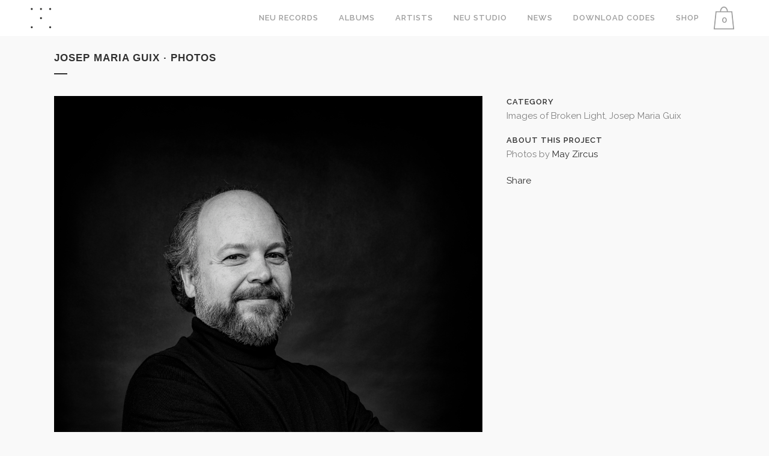

--- FILE ---
content_type: text/html; charset=UTF-8
request_url: https://www.neurecords.com/portfolio_page/josep-maria-guix-%C2%B7-photos/
body_size: 19517
content:

<!DOCTYPE html>
<html lang="en-GB">
<head>
	<meta charset="UTF-8" />
	
				<meta name="viewport" content="width=device-width,initial-scale=1,user-scalable=no">
		
                            <meta name="description" content="Neu Records is an independent label devoted to recording contemporary music in surround and 3D formats.">
            
                            <meta name="keywords" content="3D Sound, HD Music, Surround 5.1,  Contemporary Music Label, Cuarteto Casals, Morton Feldman, Bernat Vivancos, Latvian Radio Choir, London Sinfonietta, Ramon Humet, David Lang, Fritz Hauser, CrossingLines, We Spoke">
            
	<link rel="profile" href="http://gmpg.org/xfn/11" />
	<link rel="pingback" href="https://www.neurecords.com/xmlrpc.php" />

	<title>Neu Records | Josep Maria Guix · Photos</title>
<meta name='robots' content='max-image-preview:large' />
<link rel='dns-prefetch' href='//www.neurecords.com' />
<link rel='dns-prefetch' href='//fonts.googleapis.com' />
<link rel="alternate" type="application/rss+xml" title="Neu Records &raquo; Feed" href="https://www.neurecords.com/feed/" />
<link rel="alternate" type="application/rss+xml" title="Neu Records &raquo; Comments Feed" href="https://www.neurecords.com/comments/feed/" />
<link rel="alternate" type="application/rss+xml" title="Neu Records &raquo; Josep Maria Guix · Photos Comments Feed" href="https://www.neurecords.com/portfolio_page/josep-maria-guix-%c2%b7-photos/feed/" />
<link rel="alternate" title="oEmbed (JSON)" type="application/json+oembed" href="https://www.neurecords.com/wp-json/oembed/1.0/embed?url=https%3A%2F%2Fwww.neurecords.com%2Fportfolio_page%2Fjosep-maria-guix-%25c2%25b7-photos%2F" />
<link rel="alternate" title="oEmbed (XML)" type="text/xml+oembed" href="https://www.neurecords.com/wp-json/oembed/1.0/embed?url=https%3A%2F%2Fwww.neurecords.com%2Fportfolio_page%2Fjosep-maria-guix-%25c2%25b7-photos%2F&#038;format=xml" />
<style id='wp-img-auto-sizes-contain-inline-css' type='text/css'>
img:is([sizes=auto i],[sizes^="auto," i]){contain-intrinsic-size:3000px 1500px}
/*# sourceURL=wp-img-auto-sizes-contain-inline-css */
</style>
<style id='wp-emoji-styles-inline-css' type='text/css'>

	img.wp-smiley, img.emoji {
		display: inline !important;
		border: none !important;
		box-shadow: none !important;
		height: 1em !important;
		width: 1em !important;
		margin: 0 0.07em !important;
		vertical-align: -0.1em !important;
		background: none !important;
		padding: 0 !important;
	}
/*# sourceURL=wp-emoji-styles-inline-css */
</style>
<style id='wp-block-library-inline-css' type='text/css'>
:root{--wp-block-synced-color:#7a00df;--wp-block-synced-color--rgb:122,0,223;--wp-bound-block-color:var(--wp-block-synced-color);--wp-editor-canvas-background:#ddd;--wp-admin-theme-color:#007cba;--wp-admin-theme-color--rgb:0,124,186;--wp-admin-theme-color-darker-10:#006ba1;--wp-admin-theme-color-darker-10--rgb:0,107,160.5;--wp-admin-theme-color-darker-20:#005a87;--wp-admin-theme-color-darker-20--rgb:0,90,135;--wp-admin-border-width-focus:2px}@media (min-resolution:192dpi){:root{--wp-admin-border-width-focus:1.5px}}.wp-element-button{cursor:pointer}:root .has-very-light-gray-background-color{background-color:#eee}:root .has-very-dark-gray-background-color{background-color:#313131}:root .has-very-light-gray-color{color:#eee}:root .has-very-dark-gray-color{color:#313131}:root .has-vivid-green-cyan-to-vivid-cyan-blue-gradient-background{background:linear-gradient(135deg,#00d084,#0693e3)}:root .has-purple-crush-gradient-background{background:linear-gradient(135deg,#34e2e4,#4721fb 50%,#ab1dfe)}:root .has-hazy-dawn-gradient-background{background:linear-gradient(135deg,#faaca8,#dad0ec)}:root .has-subdued-olive-gradient-background{background:linear-gradient(135deg,#fafae1,#67a671)}:root .has-atomic-cream-gradient-background{background:linear-gradient(135deg,#fdd79a,#004a59)}:root .has-nightshade-gradient-background{background:linear-gradient(135deg,#330968,#31cdcf)}:root .has-midnight-gradient-background{background:linear-gradient(135deg,#020381,#2874fc)}:root{--wp--preset--font-size--normal:16px;--wp--preset--font-size--huge:42px}.has-regular-font-size{font-size:1em}.has-larger-font-size{font-size:2.625em}.has-normal-font-size{font-size:var(--wp--preset--font-size--normal)}.has-huge-font-size{font-size:var(--wp--preset--font-size--huge)}.has-text-align-center{text-align:center}.has-text-align-left{text-align:left}.has-text-align-right{text-align:right}.has-fit-text{white-space:nowrap!important}#end-resizable-editor-section{display:none}.aligncenter{clear:both}.items-justified-left{justify-content:flex-start}.items-justified-center{justify-content:center}.items-justified-right{justify-content:flex-end}.items-justified-space-between{justify-content:space-between}.screen-reader-text{border:0;clip-path:inset(50%);height:1px;margin:-1px;overflow:hidden;padding:0;position:absolute;width:1px;word-wrap:normal!important}.screen-reader-text:focus{background-color:#ddd;clip-path:none;color:#444;display:block;font-size:1em;height:auto;left:5px;line-height:normal;padding:15px 23px 14px;text-decoration:none;top:5px;width:auto;z-index:100000}html :where(.has-border-color){border-style:solid}html :where([style*=border-top-color]){border-top-style:solid}html :where([style*=border-right-color]){border-right-style:solid}html :where([style*=border-bottom-color]){border-bottom-style:solid}html :where([style*=border-left-color]){border-left-style:solid}html :where([style*=border-width]){border-style:solid}html :where([style*=border-top-width]){border-top-style:solid}html :where([style*=border-right-width]){border-right-style:solid}html :where([style*=border-bottom-width]){border-bottom-style:solid}html :where([style*=border-left-width]){border-left-style:solid}html :where(img[class*=wp-image-]){height:auto;max-width:100%}:where(figure){margin:0 0 1em}html :where(.is-position-sticky){--wp-admin--admin-bar--position-offset:var(--wp-admin--admin-bar--height,0px)}@media screen and (max-width:600px){html :where(.is-position-sticky){--wp-admin--admin-bar--position-offset:0px}}

/*# sourceURL=wp-block-library-inline-css */
</style><link rel='stylesheet' id='wc-blocks-style-css' href='https://www.neurecords.com/wp-content/plugins/woocommerce/assets/client/blocks/wc-blocks.css?ver=wc-10.4.3' type='text/css' media='all' />
<style id='global-styles-inline-css' type='text/css'>
:root{--wp--preset--aspect-ratio--square: 1;--wp--preset--aspect-ratio--4-3: 4/3;--wp--preset--aspect-ratio--3-4: 3/4;--wp--preset--aspect-ratio--3-2: 3/2;--wp--preset--aspect-ratio--2-3: 2/3;--wp--preset--aspect-ratio--16-9: 16/9;--wp--preset--aspect-ratio--9-16: 9/16;--wp--preset--color--black: #000000;--wp--preset--color--cyan-bluish-gray: #abb8c3;--wp--preset--color--white: #ffffff;--wp--preset--color--pale-pink: #f78da7;--wp--preset--color--vivid-red: #cf2e2e;--wp--preset--color--luminous-vivid-orange: #ff6900;--wp--preset--color--luminous-vivid-amber: #fcb900;--wp--preset--color--light-green-cyan: #7bdcb5;--wp--preset--color--vivid-green-cyan: #00d084;--wp--preset--color--pale-cyan-blue: #8ed1fc;--wp--preset--color--vivid-cyan-blue: #0693e3;--wp--preset--color--vivid-purple: #9b51e0;--wp--preset--gradient--vivid-cyan-blue-to-vivid-purple: linear-gradient(135deg,rgb(6,147,227) 0%,rgb(155,81,224) 100%);--wp--preset--gradient--light-green-cyan-to-vivid-green-cyan: linear-gradient(135deg,rgb(122,220,180) 0%,rgb(0,208,130) 100%);--wp--preset--gradient--luminous-vivid-amber-to-luminous-vivid-orange: linear-gradient(135deg,rgb(252,185,0) 0%,rgb(255,105,0) 100%);--wp--preset--gradient--luminous-vivid-orange-to-vivid-red: linear-gradient(135deg,rgb(255,105,0) 0%,rgb(207,46,46) 100%);--wp--preset--gradient--very-light-gray-to-cyan-bluish-gray: linear-gradient(135deg,rgb(238,238,238) 0%,rgb(169,184,195) 100%);--wp--preset--gradient--cool-to-warm-spectrum: linear-gradient(135deg,rgb(74,234,220) 0%,rgb(151,120,209) 20%,rgb(207,42,186) 40%,rgb(238,44,130) 60%,rgb(251,105,98) 80%,rgb(254,248,76) 100%);--wp--preset--gradient--blush-light-purple: linear-gradient(135deg,rgb(255,206,236) 0%,rgb(152,150,240) 100%);--wp--preset--gradient--blush-bordeaux: linear-gradient(135deg,rgb(254,205,165) 0%,rgb(254,45,45) 50%,rgb(107,0,62) 100%);--wp--preset--gradient--luminous-dusk: linear-gradient(135deg,rgb(255,203,112) 0%,rgb(199,81,192) 50%,rgb(65,88,208) 100%);--wp--preset--gradient--pale-ocean: linear-gradient(135deg,rgb(255,245,203) 0%,rgb(182,227,212) 50%,rgb(51,167,181) 100%);--wp--preset--gradient--electric-grass: linear-gradient(135deg,rgb(202,248,128) 0%,rgb(113,206,126) 100%);--wp--preset--gradient--midnight: linear-gradient(135deg,rgb(2,3,129) 0%,rgb(40,116,252) 100%);--wp--preset--font-size--small: 13px;--wp--preset--font-size--medium: 20px;--wp--preset--font-size--large: 36px;--wp--preset--font-size--x-large: 42px;--wp--preset--font-family--neue-haas-w-1-g-bold: neue-haas-w1g-bold;--wp--preset--font-family--neue-haas-unica-w-1-g: neue-haas-unica-w1g;--wp--preset--spacing--20: 0.44rem;--wp--preset--spacing--30: 0.67rem;--wp--preset--spacing--40: 1rem;--wp--preset--spacing--50: 1.5rem;--wp--preset--spacing--60: 2.25rem;--wp--preset--spacing--70: 3.38rem;--wp--preset--spacing--80: 5.06rem;--wp--preset--shadow--natural: 6px 6px 9px rgba(0, 0, 0, 0.2);--wp--preset--shadow--deep: 12px 12px 50px rgba(0, 0, 0, 0.4);--wp--preset--shadow--sharp: 6px 6px 0px rgba(0, 0, 0, 0.2);--wp--preset--shadow--outlined: 6px 6px 0px -3px rgb(255, 255, 255), 6px 6px rgb(0, 0, 0);--wp--preset--shadow--crisp: 6px 6px 0px rgb(0, 0, 0);}:where(body) { margin: 0; }.wp-site-blocks > .alignleft { float: left; margin-right: 2em; }.wp-site-blocks > .alignright { float: right; margin-left: 2em; }.wp-site-blocks > .aligncenter { justify-content: center; margin-left: auto; margin-right: auto; }:where(.is-layout-flex){gap: 0.5em;}:where(.is-layout-grid){gap: 0.5em;}.is-layout-flow > .alignleft{float: left;margin-inline-start: 0;margin-inline-end: 2em;}.is-layout-flow > .alignright{float: right;margin-inline-start: 2em;margin-inline-end: 0;}.is-layout-flow > .aligncenter{margin-left: auto !important;margin-right: auto !important;}.is-layout-constrained > .alignleft{float: left;margin-inline-start: 0;margin-inline-end: 2em;}.is-layout-constrained > .alignright{float: right;margin-inline-start: 2em;margin-inline-end: 0;}.is-layout-constrained > .aligncenter{margin-left: auto !important;margin-right: auto !important;}.is-layout-constrained > :where(:not(.alignleft):not(.alignright):not(.alignfull)){margin-left: auto !important;margin-right: auto !important;}body .is-layout-flex{display: flex;}.is-layout-flex{flex-wrap: wrap;align-items: center;}.is-layout-flex > :is(*, div){margin: 0;}body .is-layout-grid{display: grid;}.is-layout-grid > :is(*, div){margin: 0;}body{padding-top: 0px;padding-right: 0px;padding-bottom: 0px;padding-left: 0px;}a:where(:not(.wp-element-button)){text-decoration: underline;}:root :where(.wp-element-button, .wp-block-button__link){background-color: #32373c;border-width: 0;color: #fff;font-family: inherit;font-size: inherit;font-style: inherit;font-weight: inherit;letter-spacing: inherit;line-height: inherit;padding-top: calc(0.667em + 2px);padding-right: calc(1.333em + 2px);padding-bottom: calc(0.667em + 2px);padding-left: calc(1.333em + 2px);text-decoration: none;text-transform: inherit;}.has-black-color{color: var(--wp--preset--color--black) !important;}.has-cyan-bluish-gray-color{color: var(--wp--preset--color--cyan-bluish-gray) !important;}.has-white-color{color: var(--wp--preset--color--white) !important;}.has-pale-pink-color{color: var(--wp--preset--color--pale-pink) !important;}.has-vivid-red-color{color: var(--wp--preset--color--vivid-red) !important;}.has-luminous-vivid-orange-color{color: var(--wp--preset--color--luminous-vivid-orange) !important;}.has-luminous-vivid-amber-color{color: var(--wp--preset--color--luminous-vivid-amber) !important;}.has-light-green-cyan-color{color: var(--wp--preset--color--light-green-cyan) !important;}.has-vivid-green-cyan-color{color: var(--wp--preset--color--vivid-green-cyan) !important;}.has-pale-cyan-blue-color{color: var(--wp--preset--color--pale-cyan-blue) !important;}.has-vivid-cyan-blue-color{color: var(--wp--preset--color--vivid-cyan-blue) !important;}.has-vivid-purple-color{color: var(--wp--preset--color--vivid-purple) !important;}.has-black-background-color{background-color: var(--wp--preset--color--black) !important;}.has-cyan-bluish-gray-background-color{background-color: var(--wp--preset--color--cyan-bluish-gray) !important;}.has-white-background-color{background-color: var(--wp--preset--color--white) !important;}.has-pale-pink-background-color{background-color: var(--wp--preset--color--pale-pink) !important;}.has-vivid-red-background-color{background-color: var(--wp--preset--color--vivid-red) !important;}.has-luminous-vivid-orange-background-color{background-color: var(--wp--preset--color--luminous-vivid-orange) !important;}.has-luminous-vivid-amber-background-color{background-color: var(--wp--preset--color--luminous-vivid-amber) !important;}.has-light-green-cyan-background-color{background-color: var(--wp--preset--color--light-green-cyan) !important;}.has-vivid-green-cyan-background-color{background-color: var(--wp--preset--color--vivid-green-cyan) !important;}.has-pale-cyan-blue-background-color{background-color: var(--wp--preset--color--pale-cyan-blue) !important;}.has-vivid-cyan-blue-background-color{background-color: var(--wp--preset--color--vivid-cyan-blue) !important;}.has-vivid-purple-background-color{background-color: var(--wp--preset--color--vivid-purple) !important;}.has-black-border-color{border-color: var(--wp--preset--color--black) !important;}.has-cyan-bluish-gray-border-color{border-color: var(--wp--preset--color--cyan-bluish-gray) !important;}.has-white-border-color{border-color: var(--wp--preset--color--white) !important;}.has-pale-pink-border-color{border-color: var(--wp--preset--color--pale-pink) !important;}.has-vivid-red-border-color{border-color: var(--wp--preset--color--vivid-red) !important;}.has-luminous-vivid-orange-border-color{border-color: var(--wp--preset--color--luminous-vivid-orange) !important;}.has-luminous-vivid-amber-border-color{border-color: var(--wp--preset--color--luminous-vivid-amber) !important;}.has-light-green-cyan-border-color{border-color: var(--wp--preset--color--light-green-cyan) !important;}.has-vivid-green-cyan-border-color{border-color: var(--wp--preset--color--vivid-green-cyan) !important;}.has-pale-cyan-blue-border-color{border-color: var(--wp--preset--color--pale-cyan-blue) !important;}.has-vivid-cyan-blue-border-color{border-color: var(--wp--preset--color--vivid-cyan-blue) !important;}.has-vivid-purple-border-color{border-color: var(--wp--preset--color--vivid-purple) !important;}.has-vivid-cyan-blue-to-vivid-purple-gradient-background{background: var(--wp--preset--gradient--vivid-cyan-blue-to-vivid-purple) !important;}.has-light-green-cyan-to-vivid-green-cyan-gradient-background{background: var(--wp--preset--gradient--light-green-cyan-to-vivid-green-cyan) !important;}.has-luminous-vivid-amber-to-luminous-vivid-orange-gradient-background{background: var(--wp--preset--gradient--luminous-vivid-amber-to-luminous-vivid-orange) !important;}.has-luminous-vivid-orange-to-vivid-red-gradient-background{background: var(--wp--preset--gradient--luminous-vivid-orange-to-vivid-red) !important;}.has-very-light-gray-to-cyan-bluish-gray-gradient-background{background: var(--wp--preset--gradient--very-light-gray-to-cyan-bluish-gray) !important;}.has-cool-to-warm-spectrum-gradient-background{background: var(--wp--preset--gradient--cool-to-warm-spectrum) !important;}.has-blush-light-purple-gradient-background{background: var(--wp--preset--gradient--blush-light-purple) !important;}.has-blush-bordeaux-gradient-background{background: var(--wp--preset--gradient--blush-bordeaux) !important;}.has-luminous-dusk-gradient-background{background: var(--wp--preset--gradient--luminous-dusk) !important;}.has-pale-ocean-gradient-background{background: var(--wp--preset--gradient--pale-ocean) !important;}.has-electric-grass-gradient-background{background: var(--wp--preset--gradient--electric-grass) !important;}.has-midnight-gradient-background{background: var(--wp--preset--gradient--midnight) !important;}.has-small-font-size{font-size: var(--wp--preset--font-size--small) !important;}.has-medium-font-size{font-size: var(--wp--preset--font-size--medium) !important;}.has-large-font-size{font-size: var(--wp--preset--font-size--large) !important;}.has-x-large-font-size{font-size: var(--wp--preset--font-size--x-large) !important;}.has-neue-haas-w-1-g-bold-font-family{font-family: var(--wp--preset--font-family--neue-haas-w-1-g-bold) !important;}.has-neue-haas-unica-w-1-g-font-family{font-family: var(--wp--preset--font-family--neue-haas-unica-w-1-g) !important;}
/*# sourceURL=global-styles-inline-css */
</style>

<link rel='stylesheet' id='uaf_client_css-css' href='https://www.neurecords.com/wp-content/uploads/useanyfont/uaf.css?ver=1764331117' type='text/css' media='all' />
<style id='woocommerce-inline-inline-css' type='text/css'>
.woocommerce form .form-row .required { visibility: visible; }
/*# sourceURL=woocommerce-inline-inline-css */
</style>
<link rel='stylesheet' id='mediaelement-css' href='https://www.neurecords.com/wp-includes/js/mediaelement/mediaelementplayer-legacy.min.css?ver=4.2.17' type='text/css' media='all' />
<link rel='stylesheet' id='wp-mediaelement-css' href='https://www.neurecords.com/wp-includes/js/mediaelement/wp-mediaelement.min.css?ver=6.9' type='text/css' media='all' />
<link rel='stylesheet' id='bridge-default-style-css' href='https://www.neurecords.com/wp-content/themes/bridge/style.css?ver=6.9' type='text/css' media='all' />
<link rel='stylesheet' id='bridge-qode-font_awesome-css' href='https://www.neurecords.com/wp-content/themes/bridge/css/font-awesome/css/font-awesome.min.css?ver=6.9' type='text/css' media='all' />
<link rel='stylesheet' id='bridge-qode-font_elegant-css' href='https://www.neurecords.com/wp-content/themes/bridge/css/elegant-icons/style.min.css?ver=6.9' type='text/css' media='all' />
<link rel='stylesheet' id='bridge-qode-linea_icons-css' href='https://www.neurecords.com/wp-content/themes/bridge/css/linea-icons/style.css?ver=6.9' type='text/css' media='all' />
<link rel='stylesheet' id='bridge-qode-dripicons-css' href='https://www.neurecords.com/wp-content/themes/bridge/css/dripicons/dripicons.css?ver=6.9' type='text/css' media='all' />
<link rel='stylesheet' id='bridge-qode-kiko-css' href='https://www.neurecords.com/wp-content/themes/bridge/css/kiko/kiko-all.css?ver=6.9' type='text/css' media='all' />
<link rel='stylesheet' id='bridge-qode-font_awesome_5-css' href='https://www.neurecords.com/wp-content/themes/bridge/css/font-awesome-5/css/font-awesome-5.min.css?ver=6.9' type='text/css' media='all' />
<link rel='stylesheet' id='bridge-stylesheet-css' href='https://www.neurecords.com/wp-content/themes/bridge/css/stylesheet.min.css?ver=6.9' type='text/css' media='all' />
<style id='bridge-stylesheet-inline-css' type='text/css'>
   .postid-29749.disabled_footer_top .footer_top_holder, .postid-29749.disabled_footer_bottom .footer_bottom_holder { display: none;}


/*# sourceURL=bridge-stylesheet-inline-css */
</style>
<link rel='stylesheet' id='bridge-woocommerce-css' href='https://www.neurecords.com/wp-content/themes/bridge/css/woocommerce.min.css?ver=6.9' type='text/css' media='all' />
<link rel='stylesheet' id='bridge-woocommerce-responsive-css' href='https://www.neurecords.com/wp-content/themes/bridge/css/woocommerce_responsive.min.css?ver=6.9' type='text/css' media='all' />
<link rel='stylesheet' id='bridge-print-css' href='https://www.neurecords.com/wp-content/themes/bridge/css/print.css?ver=6.9' type='text/css' media='all' />
<link rel='stylesheet' id='bridge-style-dynamic-css' href='https://www.neurecords.com/wp-content/themes/bridge/css/style_dynamic.css?ver=1755640817' type='text/css' media='all' />
<link rel='stylesheet' id='bridge-responsive-css' href='https://www.neurecords.com/wp-content/themes/bridge/css/responsive.min.css?ver=6.9' type='text/css' media='all' />
<link rel='stylesheet' id='bridge-style-dynamic-responsive-css' href='https://www.neurecords.com/wp-content/themes/bridge/css/style_dynamic_responsive.css?ver=1755640819' type='text/css' media='all' />
<style id='bridge-style-dynamic-responsive-inline-css' type='text/css'>
footer .column1 {
position: relative;
top: -18px;
}
/*# sourceURL=bridge-style-dynamic-responsive-inline-css */
</style>
<link rel='stylesheet' id='js_composer_front-css' href='https://www.neurecords.com/wp-content/plugins/js_composer/assets/css/js_composer.min.css?ver=8.3.1' type='text/css' media='all' />
<link rel='stylesheet' id='bridge-style-handle-google-fonts-css' href='https://fonts.googleapis.com/css?family=Raleway%3A100%2C200%2C300%2C400%2C500%2C600%2C700%2C800%2C900%2C100italic%2C300italic%2C400italic%2C700italic&#038;subset=latin%2Clatin-ext&#038;ver=1.0.0' type='text/css' media='all' />
<link rel='stylesheet' id='bridge-core-dashboard-style-css' href='https://www.neurecords.com/wp-content/plugins/bridge-core/modules/core-dashboard/assets/css/core-dashboard.min.css?ver=6.9' type='text/css' media='all' />
<script type="text/javascript" src="https://www.neurecords.com/wp-includes/js/jquery/jquery.min.js?ver=3.7.1" id="jquery-core-js"></script>
<script type="text/javascript" src="https://www.neurecords.com/wp-includes/js/jquery/jquery-migrate.min.js?ver=3.4.1" id="jquery-migrate-js"></script>
<script type="text/javascript" src="https://www.neurecords.com/wp-content/plugins/woocommerce/assets/js/jquery-blockui/jquery.blockUI.min.js?ver=2.7.0-wc.10.4.3" id="wc-jquery-blockui-js" data-wp-strategy="defer"></script>
<script type="text/javascript" id="wc-add-to-cart-js-extra">
/* <![CDATA[ */
var wc_add_to_cart_params = {"ajax_url":"/wp-admin/admin-ajax.php","wc_ajax_url":"/?wc-ajax=%%endpoint%%","i18n_view_cart":"View basket","cart_url":"https://www.neurecords.com/cart/","is_cart":"","cart_redirect_after_add":"no"};
//# sourceURL=wc-add-to-cart-js-extra
/* ]]> */
</script>
<script type="text/javascript" src="https://www.neurecords.com/wp-content/plugins/woocommerce/assets/js/frontend/add-to-cart.min.js?ver=10.4.3" id="wc-add-to-cart-js" data-wp-strategy="defer"></script>
<script type="text/javascript" src="https://www.neurecords.com/wp-content/plugins/woocommerce/assets/js/js-cookie/js.cookie.min.js?ver=2.1.4-wc.10.4.3" id="wc-js-cookie-js" defer="defer" data-wp-strategy="defer"></script>
<script type="text/javascript" id="woocommerce-js-extra">
/* <![CDATA[ */
var woocommerce_params = {"ajax_url":"/wp-admin/admin-ajax.php","wc_ajax_url":"/?wc-ajax=%%endpoint%%","i18n_password_show":"Show password","i18n_password_hide":"Hide password"};
//# sourceURL=woocommerce-js-extra
/* ]]> */
</script>
<script type="text/javascript" src="https://www.neurecords.com/wp-content/plugins/woocommerce/assets/js/frontend/woocommerce.min.js?ver=10.4.3" id="woocommerce-js" defer="defer" data-wp-strategy="defer"></script>
<script type="text/javascript" src="https://www.neurecords.com/wp-content/plugins/js_composer/assets/js/vendors/woocommerce-add-to-cart.js?ver=8.3.1" id="vc_woocommerce-add-to-cart-js-js"></script>
<script type="text/javascript" id="WCPAY_ASSETS-js-extra">
/* <![CDATA[ */
var wcpayAssets = {"url":"https://www.neurecords.com/wp-content/plugins/woocommerce-payments/dist/"};
//# sourceURL=WCPAY_ASSETS-js-extra
/* ]]> */
</script>
<script type="text/javascript" src="https://www.neurecords.com/wp-content/plugins/woocommerce/assets/js/select2/select2.full.min.js?ver=4.0.3-wc.10.4.3" id="wc-select2-js" defer="defer" data-wp-strategy="defer"></script>
<script></script><link rel="https://api.w.org/" href="https://www.neurecords.com/wp-json/" /><link rel="EditURI" type="application/rsd+xml" title="RSD" href="https://www.neurecords.com/xmlrpc.php?rsd" />
<meta name="generator" content="WordPress 6.9" />
<meta name="generator" content="WooCommerce 10.4.3" />
<link rel="canonical" href="https://www.neurecords.com/portfolio_page/josep-maria-guix-%c2%b7-photos/" />
<link rel='shortlink' href='https://www.neurecords.com/?p=29749' />
<!-- Google site verification - Google for WooCommerce -->
<meta name="google-site-verification" content="Juoz90ZWOcrocZTjG2EswEOstQ5VBGd2LoPFdeuPL9E" />
	<noscript><style>.woocommerce-product-gallery{ opacity: 1 !important; }</style></noscript>
	<meta name="generator" content="Powered by WPBakery Page Builder - drag and drop page builder for WordPress."/>
<style class='wp-fonts-local' type='text/css'>
@font-face{font-family:neue-haas-w1g-bold;font-style:normal;font-weight:400;font-display:fallback;src:url('https://www.neurecords.com/wp-content/uploads/useanyfont/8334Neue-Haas-W1G-Bold.woff2') format('woff2');}
@font-face{font-family:neue-haas-unica-w1g;font-style:normal;font-weight:400;font-display:fallback;src:url('https://www.neurecords.com/wp-content/uploads/useanyfont/2519Neue-Haas-Unica-W1G.woff2') format('woff2');}
</style>
<link rel="icon" href="https://www.neurecords.com/wp-content/uploads/2015/08/cropped-logo_neu_2014_web1-e1441029542859-32x32.png" sizes="32x32" />
<link rel="icon" href="https://www.neurecords.com/wp-content/uploads/2015/08/cropped-logo_neu_2014_web1-e1441029542859-192x192.png" sizes="192x192" />
<link rel="apple-touch-icon" href="https://www.neurecords.com/wp-content/uploads/2015/08/cropped-logo_neu_2014_web1-e1441029542859-180x180.png" />
<meta name="msapplication-TileImage" content="https://www.neurecords.com/wp-content/uploads/2015/08/cropped-logo_neu_2014_web1-e1441029542859-270x270.png" />
<noscript><style> .wpb_animate_when_almost_visible { opacity: 1; }</style></noscript></head>

<body class="wp-singular portfolio_page-template-default single single-portfolio_page postid-29749 wp-theme-bridge theme-bridge bridge-core-2.6.3 woocommerce-no-js  qode-page-loading-effect-enabled qode_grid_1300 columns-4 qode-theme-ver-24.8 qode-theme-bridge disabled_footer_bottom wpb-js-composer js-comp-ver-8.3.1 vc_responsive" itemscope itemtype="http://schema.org/WebPage">



		<div class="qode-page-loading-effect-holder">
		<div class="ajax_loader"><div class="ajax_loader_1"><div class="pulse"></div></div></div>
			</div>
	
<div class="wrapper">
	<div class="wrapper_inner">

    
		<!-- Google Analytics start -->
					<script>
				var _gaq = _gaq || [];
				_gaq.push(['_setAccount', 'UA-33887939-1']);
				_gaq.push(['_trackPageview']);

				(function() {
					var ga = document.createElement('script'); ga.type = 'text/javascript'; ga.async = true;
					ga.src = ('https:' == document.location.protocol ? 'https://ssl' : 'http://www') + '.google-analytics.com/ga.js';
					var s = document.getElementsByTagName('script')[0]; s.parentNode.insertBefore(ga, s);
				})();
			</script>
				<!-- Google Analytics end -->

		
	<header class="has_woocommerce_dropdown  scroll_header_top_area  stick scrolled_not_transparent sticky_mobile page_header">
	<div class="header_inner clearfix">
				<div class="header_top_bottom_holder">
			
			<div class="header_bottom clearfix" style='' >
											<div class="header_inner_left">
																	<div class="mobile_menu_button">
		<span>
			<i class="qode_icon_font_awesome fa fa-bars " ></i>		</span>
	</div>
								<div class="logo_wrapper" >
	<div class="q_logo">
		<a itemprop="url" href="https://www.neurecords.com/" >
             <img itemprop="image" class="normal" src="https://www.neurecords.com/wp-content/uploads/2015/08/logo_neu_2014_web1-e1441029542859.png" alt="Logo"> 			 <img itemprop="image" class="light" src="https://www.neurecords.com/wp-content/uploads/2021/01/Logo-white-NEW.png" alt="Logo"/> 			 <img itemprop="image" class="dark" src="http://www.neurecords.com/wp-content/uploads/2015/08/logo_neu_2014_web1-e1441029542859.png" alt="Logo"/> 			 <img itemprop="image" class="sticky" src="http://www.neurecords.com/wp-content/uploads/2015/08/logo_neu_2014_web1-e1441029542859.png" alt="Logo"/> 			 <img itemprop="image" class="mobile" src="https://www.neurecords.com/wp-content/uploads/2015/08/logo_neu_2014_web1-e1441029542859.png" alt="Logo"/> 					</a>
	</div>
	</div>															</div>
															<div class="header_inner_right">
									<div class="side_menu_button_wrapper right">
																						<div class="shopping_cart_outer">
		<div class="shopping_cart_inner">
		<div class="shopping_cart_header">
			<a class="header_cart" href="https://www.neurecords.com/cart/"><span class="header_cart_span">0</span></a>
			<div class="shopping_cart_dropdown">
			<div class="shopping_cart_dropdown_inner">
									<ul class="cart_list product_list_widget">
													<li>No products in the cart.</li>
											</ul>
				</div>
                <a itemprop="url" href="https://www.neurecords.com/cart/" class="qbutton white view-cart">Cart <i class="fa fa-shopping-cart"></i></a>
				<span class="total">Total:<span><span class="woocommerce-Price-amount amount"><bdi>0,00<span class="woocommerce-Price-currencySymbol">&euro;</span></bdi></span></span></span>
	</div>
</div>
		</div>
		</div>
											<div class="side_menu_button">
																																	
										</div>
									</div>
								</div>
							
							
							<nav class="main_menu drop_down right">
								<ul id="menu-menu" class=""><li id="nav-menu-item-21970" class="menu-item menu-item-type-post_type menu-item-object-page  narrow"><a href="https://www.neurecords.com/about/" class=""><i class="menu_icon blank fa"></i><span>Neu Records</span><span class="plus"></span></a></li>
<li id="nav-menu-item-26448" class="menu-item menu-item-type-post_type menu-item-object-page menu-item-has-children  has_sub narrow"><a href="https://www.neurecords.com/albums/" class=""><i class="menu_icon blank fa"></i><span>ALBUMS</span><span class="plus"></span></a>
<div class="second"><div class="inner"><ul>
	<li id="nav-menu-item-145842" class="menu-item menu-item-type-post_type menu-item-object-page menu-item-has-children sub"><a href="https://www.neurecords.com/memoryspaces/" class=""><i class="menu_icon blank fa"></i><span>Memory Spaces</span><span class="plus"></span><i class="q_menu_arrow fa fa-angle-right"></i></a>
	<ul>
		<li id="nav-menu-item-145843" class="menu-item menu-item-type-post_type menu-item-object-page "><a href="https://www.neurecords.com/memoryspaces/" class=""><i class="menu_icon blank fa"></i><span>View Album</span><span class="plus"></span></a></li>
		<li id="nav-menu-item-145845" class="menu-item menu-item-type-post_type menu-item-object-product "><a href="https://www.neurecords.com/product/memory-spaces/" class=""><i class="menu_icon blank fa"></i><span>CD + Booklet + HD Digital</span><span class="plus"></span></a></li>
		<li id="nav-menu-item-145846" class="menu-item menu-item-type-post_type menu-item-object-product "><a href="https://www.neurecords.com/product/memory-spaces-hd/" class=""><i class="menu_icon blank fa"></i><span>HD Digital Album</span><span class="plus"></span></a></li>
		<li id="nav-menu-item-145844" class="menu-item menu-item-type-post_type menu-item-object-product "><a href="https://www.neurecords.com/product/memory-spaces-digital/" class=""><i class="menu_icon blank fa"></i><span>Digital Album</span><span class="plus"></span></a></li>
	</ul>
</li>
	<li id="nav-menu-item-145224" class="menu-item menu-item-type-post_type menu-item-object-page menu-item-has-children sub"><a href="https://www.neurecords.com/voices/" class=""><i class="menu_icon blank fa"></i><span>Jürg Frey · Voices</span><span class="plus"></span><i class="q_menu_arrow fa fa-angle-right"></i></a>
	<ul>
		<li id="nav-menu-item-145225" class="menu-item menu-item-type-post_type menu-item-object-page "><a href="https://www.neurecords.com/voices/" class=""><i class="menu_icon blank fa"></i><span>View Album</span><span class="plus"></span></a></li>
		<li id="nav-menu-item-145226" class="menu-item menu-item-type-post_type menu-item-object-product "><a href="https://www.neurecords.com/product/voices/" class=""><i class="menu_icon blank fa"></i><span>CD + Booklet + HD Digital</span><span class="plus"></span></a></li>
		<li id="nav-menu-item-145228" class="menu-item menu-item-type-post_type menu-item-object-product "><a href="https://www.neurecords.com/product/voices-hd/" class=""><i class="menu_icon blank fa"></i><span>HD Digital Album</span><span class="plus"></span></a></li>
		<li id="nav-menu-item-145227" class="menu-item menu-item-type-post_type menu-item-object-product "><a href="https://www.neurecords.com/product/voices-digital/" class=""><i class="menu_icon blank fa"></i><span>Digital Album</span><span class="plus"></span></a></li>
	</ul>
</li>
	<li id="nav-menu-item-144022" class="menu-item menu-item-type-post_type menu-item-object-page menu-item-has-children sub"><a href="https://www.neurecords.com/madrigal/" class=""><i class="menu_icon blank fa"></i><span>Magrané · Madrigal</span><span class="plus"></span><i class="q_menu_arrow fa fa-angle-right"></i></a>
	<ul>
		<li id="nav-menu-item-144016" class="menu-item menu-item-type-post_type menu-item-object-page "><a href="https://www.neurecords.com/madrigal/" class=""><i class="menu_icon blank fa"></i><span>View Album</span><span class="plus"></span></a></li>
		<li id="nav-menu-item-144019" class="menu-item menu-item-type-post_type menu-item-object-product "><a href="https://www.neurecords.com/product/madrigal/" class=""><i class="menu_icon blank fa"></i><span>CD + Booklet + HD Digital</span><span class="plus"></span></a></li>
		<li id="nav-menu-item-144020" class="menu-item menu-item-type-post_type menu-item-object-product "><a href="https://www.neurecords.com/product/madrigal-hd/" class=""><i class="menu_icon blank fa"></i><span>HD Digital Album</span><span class="plus"></span></a></li>
		<li id="nav-menu-item-144018" class="menu-item menu-item-type-post_type menu-item-object-product "><a href="https://www.neurecords.com/product/madrigal-digital/" class=""><i class="menu_icon blank fa"></i><span>Digital Album</span><span class="plus"></span></a></li>
	</ul>
</li>
	<li id="nav-menu-item-142950" class="menu-item menu-item-type-post_type menu-item-object-page menu-item-has-children sub"><a href="https://www.neurecords.com/thesocalledlawsofnature/" class=""><i class="menu_icon blank fa"></i><span>Lang · The so called laws of nature</span><span class="plus"></span><i class="q_menu_arrow fa fa-angle-right"></i></a>
	<ul>
		<li id="nav-menu-item-142951" class="menu-item menu-item-type-post_type menu-item-object-page "><a href="https://www.neurecords.com/thesocalledlawsofnature/" class=""><i class="menu_icon blank fa"></i><span>View Album</span><span class="plus"></span></a></li>
		<li id="nav-menu-item-142952" class="menu-item menu-item-type-post_type menu-item-object-product "><a href="https://www.neurecords.com/product/david-lang-the-so-called-laws-of-nature/" class=""><i class="menu_icon blank fa"></i><span>CD + Booklet + HD Digital</span><span class="plus"></span></a></li>
		<li id="nav-menu-item-142954" class="menu-item menu-item-type-post_type menu-item-object-product "><a href="https://www.neurecords.com/product/lang-laws-frames-hd-digital/" class=""><i class="menu_icon blank fa"></i><span>HD Digital Album</span><span class="plus"></span></a></li>
		<li id="nav-menu-item-142953" class="menu-item menu-item-type-post_type menu-item-object-product "><a href="https://www.neurecords.com/product/lang-laws-frames-digital/" class=""><i class="menu_icon blank fa"></i><span>Digital Album</span><span class="plus"></span></a></li>
	</ul>
</li>
	<li id="nav-menu-item-141561" class="menu-item menu-item-type-post_type menu-item-object-page menu-item-has-children sub"><a href="https://www.neurecords.com/pendularmotion/" class=""><i class="menu_icon blank fa"></i><span>Rumbau · Pendular Motion</span><span class="plus"></span><i class="q_menu_arrow fa fa-angle-right"></i></a>
	<ul>
		<li id="nav-menu-item-141560" class="menu-item menu-item-type-post_type menu-item-object-page "><a href="https://www.neurecords.com/pendularmotion/" class=""><i class="menu_icon blank fa"></i><span>VIEW ALBUM</span><span class="plus"></span></a></li>
		<li id="nav-menu-item-141564" class="menu-item menu-item-type-post_type menu-item-object-product "><a href="https://www.neurecords.com/product/pendular-motion/" class=""><i class="menu_icon blank fa"></i><span>CD + BOOK + HD DIGITAL</span><span class="plus"></span></a></li>
		<li id="nav-menu-item-141563" class="menu-item menu-item-type-post_type menu-item-object-product "><a href="https://www.neurecords.com/product/pendular-motion-hd-dig/" class=""><i class="menu_icon blank fa"></i><span>HD DIGITAL ALBUM</span><span class="plus"></span></a></li>
		<li id="nav-menu-item-141562" class="menu-item menu-item-type-post_type menu-item-object-product "><a href="https://www.neurecords.com/product/octavi-rumbau-pendular-motion-dig/" class=""><i class="menu_icon blank fa"></i><span>DIGITAL ALBUM</span><span class="plus"></span></a></li>
	</ul>
</li>
	<li id="nav-menu-item-140462" class="menu-item menu-item-type-post_type menu-item-object-page menu-item-has-children sub"><a href="https://www.neurecords.com/timebecoming/" class=""><i class="menu_icon blank fa"></i><span>Harrison · Time Becoming</span><span class="plus"></span><i class="q_menu_arrow fa fa-angle-right"></i></a>
	<ul>
		<li id="nav-menu-item-140463" class="menu-item menu-item-type-post_type menu-item-object-page "><a href="https://www.neurecords.com/timebecoming/" class=""><i class="menu_icon blank fa"></i><span>VIEW ALBUM</span><span class="plus"></span></a></li>
		<li id="nav-menu-item-140464" class="menu-item menu-item-type-post_type menu-item-object-product "><a href="https://www.neurecords.com/product/time-becoming-cd/" class=""><i class="menu_icon blank fa"></i><span>CD + BOOK + HD DIGITAL</span><span class="plus"></span></a></li>
		<li id="nav-menu-item-140466" class="menu-item menu-item-type-post_type menu-item-object-product "><a href="https://www.neurecords.com/product/time-becoming-hd/" class=""><i class="menu_icon blank fa"></i><span>HD DIGITAL ALBUM</span><span class="plus"></span></a></li>
		<li id="nav-menu-item-140465" class="menu-item menu-item-type-post_type menu-item-object-product "><a href="https://www.neurecords.com/product/time-becoming-digital/" class=""><i class="menu_icon blank fa"></i><span>DIGITAL ALBUM</span><span class="plus"></span></a></li>
	</ul>
</li>
	<li id="nav-menu-item-140657" class="menu-item menu-item-type-post_type menu-item-object-page menu-item-has-children sub"><a href="https://www.neurecords.com/spettro/" class=""><i class="menu_icon blank fa"></i><span>Hauser · Spettro</span><span class="plus"></span><i class="q_menu_arrow fa fa-angle-right"></i></a>
	<ul>
		<li id="nav-menu-item-140658" class="menu-item menu-item-type-post_type menu-item-object-page "><a href="https://www.neurecords.com/spettro/" class=""><i class="menu_icon blank fa"></i><span>VIEW ALBUM</span><span class="plus"></span></a></li>
		<li id="nav-menu-item-136137" class="menu-item menu-item-type-post_type menu-item-object-product "><a href="https://www.neurecords.com/product/fritz-hauser-spettro-cd/" class=""><i class="menu_icon blank fa"></i><span>CD + BOOK + HD DIGITAL</span><span class="plus"></span></a></li>
		<li id="nav-menu-item-136136" class="menu-item menu-item-type-post_type menu-item-object-product "><a href="https://www.neurecords.com/product/spettro-hd/" class=""><i class="menu_icon blank fa"></i><span>HD DIGITAL ALBUM</span><span class="plus"></span></a></li>
		<li id="nav-menu-item-136135" class="menu-item menu-item-type-post_type menu-item-object-product "><a href="https://www.neurecords.com/product/fritz-hauser-spettro-digital/" class=""><i class="menu_icon blank fa"></i><span>DIGITAL ALBUM</span><span class="plus"></span></a></li>
	</ul>
</li>
	<li id="nav-menu-item-107590" class="menu-item menu-item-type-post_type menu-item-object-page menu-item-has-children sub"><a href="https://www.neurecords.com/hideouts/" class=""><i class="menu_icon blank fa"></i><span>Rodríguez Valenzuela · Hideouts</span><span class="plus"></span><i class="q_menu_arrow fa fa-angle-right"></i></a>
	<ul>
		<li id="nav-menu-item-107591" class="menu-item menu-item-type-post_type menu-item-object-page "><a href="https://www.neurecords.com/hideouts/" class=""><i class="menu_icon blank fa"></i><span>VIEW ALBUM</span><span class="plus"></span></a></li>
		<li id="nav-menu-item-107593" class="menu-item menu-item-type-post_type menu-item-object-product "><a href="https://www.neurecords.com/product/hideouts-hd/" class=""><i class="menu_icon blank fa"></i><span>HD DIGITAL ALBUM</span><span class="plus"></span></a></li>
		<li id="nav-menu-item-107592" class="menu-item menu-item-type-post_type menu-item-object-product "><a href="https://www.neurecords.com/product/hideouts-dig/" class=""><i class="menu_icon blank fa"></i><span>DIGITAL ALBUM</span><span class="plus"></span></a></li>
	</ul>
</li>
	<li id="nav-menu-item-143010" class="menu-item menu-item-type-post_type menu-item-object-page "><a href="https://www.neurecords.com/albums/" class=""><i class="menu_icon blank fa"></i><span>More albums</span><span class="plus"></span></a></li>
</ul></div></div>
</li>
<li id="nav-menu-item-15991" class="menu-item menu-item-type-post_type menu-item-object-page menu-item-has-children  has_sub narrow"><a href="https://www.neurecords.com/artists/" class=""><i class="menu_icon blank fa"></i><span>Artists</span><span class="plus"></span></a>
<div class="second"><div class="inner"><ul>
	<li id="nav-menu-item-31105" class="menu-item menu-item-type-post_type menu-item-object-page menu-item-has-children sub"><a href="https://www.neurecords.com/artists/" class=""><i class="menu_icon blank fa"></i><span>Ensembles</span><span class="plus"></span><i class="q_menu_arrow fa fa-angle-right"></i></a>
	<ul>
		<li id="nav-menu-item-24943" class="menu-item menu-item-type-post_type menu-item-object-page "><a href="https://www.neurecords.com/cuartetocasals/" class=""><i class="menu_icon blank fa"></i><span>Cuarteto Casals</span><span class="plus"></span></a></li>
		<li id="nav-menu-item-140467" class="menu-item menu-item-type-post_type menu-item-object-page "><a href="https://www.neurecords.com/ensemble-contrechamps/" class=""><i class="menu_icon blank fa"></i><span>Contrechamps</span><span class="plus"></span></a></li>
		<li id="nav-menu-item-24942" class="menu-item menu-item-type-post_type menu-item-object-page "><a href="https://www.neurecords.com/crossinglines/" class=""><i class="menu_icon blank fa"></i><span>CrossingLines</span><span class="plus"></span></a></li>
		<li id="nav-menu-item-29414" class="menu-item menu-item-type-post_type menu-item-object-page "><a href="https://www.neurecords.com/drumming/" class=""><i class="menu_icon blank fa"></i><span>Drumming</span><span class="plus"></span></a></li>
		<li id="nav-menu-item-113102" class="menu-item menu-item-type-post_type menu-item-object-page "><a href="https://www.neurecords.com/ensemble-mosaik/" class=""><i class="menu_icon blank fa"></i><span>Ensemble Mosaik</span><span class="plus"></span></a></li>
		<li id="nav-menu-item-145229" class="menu-item menu-item-type-post_type menu-item-object-page "><a href="https://www.neurecords.com/exaudi/" class=""><i class="menu_icon blank fa"></i><span>EXAUDI Vocal Ensemble</span><span class="plus"></span></a></li>
		<li id="nav-menu-item-142983" class="menu-item menu-item-type-post_type menu-item-object-page "><a href="https://www.neurecords.com/frames-percussion/" class=""><i class="menu_icon blank fa"></i><span>FRAMES Percussion</span><span class="plus"></span></a></li>
		<li id="nav-menu-item-24945" class="menu-item menu-item-type-post_type menu-item-object-page "><a href="https://www.neurecords.com/latvianradiochoir/" class=""><i class="menu_icon blank fa"></i><span>Latvian Radio Choir</span><span class="plus"></span></a></li>
		<li id="nav-menu-item-24946" class="menu-item menu-item-type-post_type menu-item-object-page "><a href="https://www.neurecords.com/londonsinfonietta/" class=""><i class="menu_icon blank fa"></i><span>London Sinfonietta</span><span class="plus"></span></a></li>
		<li id="nav-menu-item-27794" class="menu-item menu-item-type-post_type menu-item-object-page "><a href="https://www.neurecords.com/neopercusion/" class=""><i class="menu_icon blank fa"></i><span>Neopercusión</span><span class="plus"></span></a></li>
		<li id="nav-menu-item-140468" class="menu-item menu-item-type-post_type menu-item-object-page "><a href="https://www.neurecords.com/plus-minus/" class=""><i class="menu_icon blank fa"></i><span>Plus-Minus</span><span class="plus"></span></a></li>
		<li id="nav-menu-item-143963" class="menu-item menu-item-type-post_type menu-item-object-page "><a href="https://www.neurecords.com/quatuordiotima/" class=""><i class="menu_icon blank fa"></i><span>Quatuor Diotima</span><span class="plus"></span></a></li>
		<li id="nav-menu-item-24951" class="menu-item menu-item-type-post_type menu-item-object-page "><a href="https://www.neurecords.com/we-spoke/" class=""><i class="menu_icon blank fa"></i><span>We Spoke</span><span class="plus"></span></a></li>
	</ul>
</li>
	<li id="nav-menu-item-24953" class="menu-item menu-item-type-post_type menu-item-object-page menu-item-has-children sub"><a href="https://www.neurecords.com/artists/" class=""><i class="menu_icon blank fa"></i><span>Soloists</span><span class="plus"></span><i class="q_menu_arrow fa fa-angle-right"></i></a>
	<ul>
		<li id="nav-menu-item-141594" class="menu-item menu-item-type-post_type menu-item-object-page "><a href="https://www.neurecords.com/miquel-bernat/" class=""><i class="menu_icon blank fa"></i><span>Miquel Bernat</span><span class="plus"></span></a></li>
		<li id="nav-menu-item-24948" class="menu-item menu-item-type-post_type menu-item-object-page "><a href="https://www.neurecords.com/paucodina/" class=""><i class="menu_icon blank fa"></i><span>Pau Codina</span><span class="plus"></span></a></li>
		<li id="nav-menu-item-31104" class="menu-item menu-item-type-post_type menu-item-object-page "><a href="https://www.neurecords.com/josep-colom/" class=""><i class="menu_icon blank fa"></i><span>Josep Colom</span><span class="plus"></span></a></li>
		<li id="nav-menu-item-107586" class="menu-item menu-item-type-post_type menu-item-object-page "><a href="https://www.neurecords.com/lluisa-espigole/" class=""><i class="menu_icon blank fa"></i><span>Lluïsa Espigolé</span><span class="plus"></span></a></li>
		<li id="nav-menu-item-141596" class="menu-item menu-item-type-post_type menu-item-object-page "><a href="https://www.neurecords.com/neusestarellas/" class=""><i class="menu_icon blank fa"></i><span>Neus Estarellas</span><span class="plus"></span></a></li>
		<li id="nav-menu-item-137388" class="menu-item menu-item-type-post_type menu-item-object-page "><a href="https://www.neurecords.com/fritz-hauser/" class=""><i class="menu_icon blank fa"></i><span>Fritz Hauser</span><span class="plus"></span></a></li>
		<li id="nav-menu-item-27793" class="menu-item menu-item-type-post_type menu-item-object-page "><a href="https://www.neurecords.com/kakizakaikaoru/" class=""><i class="menu_icon blank fa"></i><span>Kakizakai Kaoru</span><span class="plus"></span></a></li>
		<li id="nav-menu-item-27795" class="menu-item menu-item-type-post_type menu-item-object-page "><a href="https://www.neurecords.com/claronmcfadden/" class=""><i class="menu_icon blank fa"></i><span>Claron McFadden</span><span class="plus"></span></a></li>
		<li id="nav-menu-item-27792" class="menu-item menu-item-type-post_type menu-item-object-page "><a href="https://www.neurecords.com/albertorosado/" class=""><i class="menu_icon blank fa"></i><span>Alberto Rosado</span><span class="plus"></span></a></li>
		<li id="nav-menu-item-31103" class="menu-item menu-item-type-post_type menu-item-object-page "><a href="https://www.neurecords.com/abel-tomas/" class=""><i class="menu_icon blank fa"></i><span>Abel Tomàs</span><span class="plus"></span></a></li>
		<li id="nav-menu-item-31102" class="menu-item menu-item-type-post_type menu-item-object-page "><a href="https://www.neurecords.com/arnau-tomas/" class=""><i class="menu_icon blank fa"></i><span>Arnau Tomàs</span><span class="plus"></span></a></li>
		<li id="nav-menu-item-141595" class="menu-item menu-item-type-post_type menu-item-object-page "><a href="https://www.neurecords.com/ericawise/" class=""><i class="menu_icon blank fa"></i><span>Erica Wise</span><span class="plus"></span></a></li>
	</ul>
</li>
	<li id="nav-menu-item-24952" class="menu-item menu-item-type-post_type menu-item-object-page menu-item-has-children sub"><a href="https://www.neurecords.com/artists/" class=""><i class="menu_icon blank fa"></i><span>Composers</span><span class="plus"></span><i class="q_menu_arrow fa fa-angle-right"></i></a>
	<ul>
		<li id="nav-menu-item-25280" class="menu-item menu-item-type-post_type menu-item-object-page "><a href="https://www.neurecords.com/morton-feldman/" class=""><i class="menu_icon blank fa"></i><span>Morton Feldman</span><span class="plus"></span></a></li>
		<li id="nav-menu-item-29789" class="menu-item menu-item-type-post_type menu-item-object-page "><a href="https://www.neurecords.com/josepmariaguix/" class=""><i class="menu_icon blank fa"></i><span>Josep Maria Guix</span><span class="plus"></span></a></li>
		<li id="nav-menu-item-145231" class="menu-item menu-item-type-post_type menu-item-object-page "><a href="https://www.neurecords.com/jurgfrey/" class=""><i class="menu_icon blank fa"></i><span>Jürg Frey</span><span class="plus"></span></a></li>
		<li id="nav-menu-item-140471" class="menu-item menu-item-type-post_type menu-item-object-page "><a href="https://www.neurecords.com/bryn-harrison/" class=""><i class="menu_icon blank fa"></i><span>Bryn Harrison</span><span class="plus"></span></a></li>
		<li id="nav-menu-item-137387" class="menu-item menu-item-type-post_type menu-item-object-page "><a href="https://www.neurecords.com/fritz-hauser/" class=""><i class="menu_icon blank fa"></i><span>Fritz Hauser</span><span class="plus"></span></a></li>
		<li id="nav-menu-item-24949" class="menu-item menu-item-type-post_type menu-item-object-page "><a href="https://www.neurecords.com/ramonhumet/" class=""><i class="menu_icon blank fa"></i><span>Ramon Humet</span><span class="plus"></span></a></li>
		<li id="nav-menu-item-142982" class="menu-item menu-item-type-post_type menu-item-object-page "><a href="https://www.neurecords.com/davidlang/" class=""><i class="menu_icon blank fa"></i><span>David Lang</span><span class="plus"></span></a></li>
		<li id="nav-menu-item-143964" class="menu-item menu-item-type-post_type menu-item-object-page "><a href="https://www.neurecords.com/joanmagrane/" class=""><i class="menu_icon blank fa"></i><span>Joan Magrané</span><span class="plus"></span></a></li>
		<li id="nav-menu-item-29426" class="menu-item menu-item-type-post_type menu-item-object-page "><a href="https://www.neurecords.com/lopez-lopez/" class=""><i class="menu_icon blank fa"></i><span>José Manuel López López</span><span class="plus"></span></a></li>
		<li id="nav-menu-item-107587" class="menu-item menu-item-type-post_type menu-item-object-page "><a href="https://www.neurecords.com/manuel-rodriguez-valenzuela/" class=""><i class="menu_icon blank fa"></i><span>Manuel Rodríguez Valenzuela</span><span class="plus"></span></a></li>
		<li id="nav-menu-item-141597" class="menu-item menu-item-type-post_type menu-item-object-page "><a href="https://www.neurecords.com/octavirumbau/" class=""><i class="menu_icon blank fa"></i><span>Octavi Rumbau</span><span class="plus"></span></a></li>
		<li id="nav-menu-item-25707" class="menu-item menu-item-type-post_type menu-item-object-page "><a href="https://www.neurecords.com/franz-schubert/" class=""><i class="menu_icon blank fa"></i><span>Franz Schubert</span><span class="plus"></span></a></li>
		<li id="nav-menu-item-145848" class="menu-item menu-item-type-post_type menu-item-object-page "><a href="https://www.neurecords.com/chiyokoszlavnics/" class=""><i class="menu_icon blank fa"></i><span>Chiyoko Szlavnics</span><span class="plus"></span></a></li>
		<li id="nav-menu-item-24941" class="menu-item menu-item-type-post_type menu-item-object-page "><a href="https://www.neurecords.com/bernatvivancos/" class=""><i class="menu_icon blank fa"></i><span>Bernat Vivancos</span><span class="plus"></span></a></li>
	</ul>
</li>
	<li id="nav-menu-item-24954" class="menu-item menu-item-type-post_type menu-item-object-page menu-item-has-children sub"><a href="https://www.neurecords.com/artists/" class=""><i class="menu_icon blank fa"></i><span>Conductors</span><span class="plus"></span><i class="q_menu_arrow fa fa-angle-right"></i></a>
	<ul>
		<li id="nav-menu-item-24947" class="menu-item menu-item-type-post_type menu-item-object-page "><a href="https://www.neurecords.com/nicholascollon/" class=""><i class="menu_icon blank fa"></i><span>Nicholas Collon</span><span class="plus"></span></a></li>
		<li id="nav-menu-item-140469" class="menu-item menu-item-type-post_type menu-item-object-page "><a href="https://www.neurecords.com/vimbayi-kaziboni-conductor/" class=""><i class="menu_icon blank fa"></i><span>Vimbayi Kaziboni</span><span class="plus"></span></a></li>
		<li id="nav-menu-item-24950" class="menu-item menu-item-type-post_type menu-item-object-page "><a href="https://www.neurecords.com/sigvardsklava/" class=""><i class="menu_icon blank fa"></i><span>Sigvards Klava</span><span class="plus"></span></a></li>
		<li id="nav-menu-item-140470" class="menu-item menu-item-type-post_type menu-item-object-page "><a href="https://www.neurecords.com/mark-knoop/" class=""><i class="menu_icon blank fa"></i><span>Mark Knoop</span><span class="plus"></span></a></li>
		<li id="nav-menu-item-29790" class="menu-item menu-item-type-post_type menu-item-object-page "><a href="https://www.neurecords.com/geoffreypaterson/" class=""><i class="menu_icon blank fa"></i><span>Geoffrey Paterson</span><span class="plus"></span></a></li>
		<li id="nav-menu-item-145230" class="menu-item menu-item-type-post_type menu-item-object-page "><a href="https://www.neurecords.com/jamesweeks/" class=""><i class="menu_icon blank fa"></i><span>James Weeks</span><span class="plus"></span></a></li>
	</ul>
</li>
</ul></div></div>
</li>
<li id="nav-menu-item-16138" class="menu-item menu-item-type-post_type menu-item-object-page menu-item-has-children  has_sub narrow"><a href="https://www.neurecords.com/productions/" class=""><i class="menu_icon blank fa"></i><span>Neu Studio</span><span class="plus"></span></a>
<div class="second"><div class="inner"><ul>
	<li id="nav-menu-item-144090" class="menu-item menu-item-type-custom menu-item-object-custom "><a href="/productions/#services" class=""><i class="menu_icon blank fa"></i><span>Mixing in Dolby Atmos</span><span class="plus"></span></a></li>
	<li id="nav-menu-item-24970" class="menu-item menu-item-type-post_type menu-item-object-page anchor-item "><a href="https://www.neurecords.com/productions/#recorded" class=""><i class="menu_icon blank fa"></i><span>Recorded Artists</span><span class="plus"></span></a></li>
	<li id="nav-menu-item-144089" class="menu-item menu-item-type-custom menu-item-object-custom "><a href="/productions/#equipment" class=""><i class="menu_icon blank fa"></i><span>Equipment</span><span class="plus"></span></a></li>
</ul></div></div>
</li>
<li id="nav-menu-item-23480" class="menu-item menu-item-type-post_type menu-item-object-page  narrow"><a href="https://www.neurecords.com/news/" class=""><i class="menu_icon blank fa"></i><span>News</span><span class="plus"></span></a></li>
<li id="nav-menu-item-143025" class="menu-item menu-item-type-post_type menu-item-object-page  narrow"><a href="https://www.neurecords.com/downloadcodes/" class=""><i class="menu_icon blank fa"></i><span>Download Codes</span><span class="plus"></span></a></li>
<li id="nav-menu-item-32026" class="menu-item menu-item-type-post_type menu-item-object-page menu-item-has-children  has_sub narrow"><a href="https://www.neurecords.com/shop/" class=""><i class="menu_icon blank fa"></i><span>Shop</span><span class="plus"></span></a>
<div class="second"><div class="inner"><ul>
	<li id="nav-menu-item-32027" class="menu-item menu-item-type-post_type menu-item-object-page "><a href="https://www.neurecords.com/shop/" class=""><i class="menu_icon blank fa"></i><span>View Shop</span><span class="plus"></span></a></li>
	<li id="nav-menu-item-32028" class="menu-item menu-item-type-post_type menu-item-object-page "><a href="https://www.neurecords.com/my-account/" class=""><i class="menu_icon blank fa"></i><span>My Account</span><span class="plus"></span></a></li>
	<li id="nav-menu-item-32029" class="menu-item menu-item-type-post_type menu-item-object-page "><a href="https://www.neurecords.com/formats-guide/" class=""><i class="menu_icon blank fa"></i><span>Formats Guide</span><span class="plus"></span></a></li>
	<li id="nav-menu-item-29665" class="menu-item menu-item-type-post_type menu-item-object-page "><a href="https://www.neurecords.com/distribution/" class=""><i class="menu_icon blank fa"></i><span>Distribution</span><span class="plus"></span></a></li>
	<li id="nav-menu-item-32030" class="menu-item menu-item-type-post_type menu-item-object-page menu-item-has-children sub"><a href="https://www.neurecords.com/shop/" class=""><i class="menu_icon blank fa"></i><span>Products</span><span class="plus"></span><i class="q_menu_arrow fa fa-angle-right"></i></a>
	<ul>
		<li id="nav-menu-item-32033" class="menu-item menu-item-type-taxonomy menu-item-object-product_cat "><a href="https://www.neurecords.com/product-category/cd/" class=""><i class="menu_icon blank fa"></i><span>CD</span><span class="plus"></span></a></li>
		<li id="nav-menu-item-32031" class="menu-item menu-item-type-taxonomy menu-item-object-product_cat "><a href="https://www.neurecords.com/product-category/hd-digital-album/" class=""><i class="menu_icon blank fa"></i><span>HD Digital Album</span><span class="plus"></span></a></li>
		<li id="nav-menu-item-32032" class="menu-item menu-item-type-taxonomy menu-item-object-product_cat "><a href="https://www.neurecords.com/product-category/digital-album/" class=""><i class="menu_icon blank fa"></i><span>Digital Album</span><span class="plus"></span></a></li>
		<li id="nav-menu-item-32036" class="menu-item menu-item-type-taxonomy menu-item-object-product_cat "><a href="https://www.neurecords.com/product-category/blu-ray/" class=""><i class="menu_icon blank fa"></i><span>Blu-ray</span><span class="plus"></span></a></li>
		<li id="nav-menu-item-32034" class="menu-item menu-item-type-taxonomy menu-item-object-product_cat "><a href="https://www.neurecords.com/product-category/hd-digital-video/" class=""><i class="menu_icon blank fa"></i><span>HD Digital Video</span><span class="plus"></span></a></li>
		<li id="nav-menu-item-32037" class="menu-item menu-item-type-taxonomy menu-item-object-product_cat "><a href="https://www.neurecords.com/product-category/dvd/" class=""><i class="menu_icon blank fa"></i><span>DVD</span><span class="plus"></span></a></li>
	</ul>
</li>
</ul></div></div>
</li>
</ul>							</nav>
														<nav class="mobile_menu">
	<ul id="menu-menu-1" class=""><li id="mobile-menu-item-21970" class="menu-item menu-item-type-post_type menu-item-object-page "><a href="https://www.neurecords.com/about/" class=""><span>Neu Records</span></a><span class="mobile_arrow"><i class="fa fa-angle-right"></i><i class="fa fa-angle-down"></i></span></li>
<li id="mobile-menu-item-26448" class="menu-item menu-item-type-post_type menu-item-object-page menu-item-has-children  has_sub"><a href="https://www.neurecords.com/albums/" class=""><span>ALBUMS</span></a><span class="mobile_arrow"><i class="fa fa-angle-right"></i><i class="fa fa-angle-down"></i></span>
<ul class="sub_menu">
	<li id="mobile-menu-item-145842" class="menu-item menu-item-type-post_type menu-item-object-page menu-item-has-children  has_sub"><a href="https://www.neurecords.com/memoryspaces/" class=""><span>Memory Spaces</span></a><span class="mobile_arrow"><i class="fa fa-angle-right"></i><i class="fa fa-angle-down"></i></span>
	<ul class="sub_menu">
		<li id="mobile-menu-item-145843" class="menu-item menu-item-type-post_type menu-item-object-page "><a href="https://www.neurecords.com/memoryspaces/" class=""><span>View Album</span></a><span class="mobile_arrow"><i class="fa fa-angle-right"></i><i class="fa fa-angle-down"></i></span></li>
		<li id="mobile-menu-item-145845" class="menu-item menu-item-type-post_type menu-item-object-product "><a href="https://www.neurecords.com/product/memory-spaces/" class=""><span>CD + Booklet + HD Digital</span></a><span class="mobile_arrow"><i class="fa fa-angle-right"></i><i class="fa fa-angle-down"></i></span></li>
		<li id="mobile-menu-item-145846" class="menu-item menu-item-type-post_type menu-item-object-product "><a href="https://www.neurecords.com/product/memory-spaces-hd/" class=""><span>HD Digital Album</span></a><span class="mobile_arrow"><i class="fa fa-angle-right"></i><i class="fa fa-angle-down"></i></span></li>
		<li id="mobile-menu-item-145844" class="menu-item menu-item-type-post_type menu-item-object-product "><a href="https://www.neurecords.com/product/memory-spaces-digital/" class=""><span>Digital Album</span></a><span class="mobile_arrow"><i class="fa fa-angle-right"></i><i class="fa fa-angle-down"></i></span></li>
	</ul>
</li>
	<li id="mobile-menu-item-145224" class="menu-item menu-item-type-post_type menu-item-object-page menu-item-has-children  has_sub"><a href="https://www.neurecords.com/voices/" class=""><span>Jürg Frey · Voices</span></a><span class="mobile_arrow"><i class="fa fa-angle-right"></i><i class="fa fa-angle-down"></i></span>
	<ul class="sub_menu">
		<li id="mobile-menu-item-145225" class="menu-item menu-item-type-post_type menu-item-object-page "><a href="https://www.neurecords.com/voices/" class=""><span>View Album</span></a><span class="mobile_arrow"><i class="fa fa-angle-right"></i><i class="fa fa-angle-down"></i></span></li>
		<li id="mobile-menu-item-145226" class="menu-item menu-item-type-post_type menu-item-object-product "><a href="https://www.neurecords.com/product/voices/" class=""><span>CD + Booklet + HD Digital</span></a><span class="mobile_arrow"><i class="fa fa-angle-right"></i><i class="fa fa-angle-down"></i></span></li>
		<li id="mobile-menu-item-145228" class="menu-item menu-item-type-post_type menu-item-object-product "><a href="https://www.neurecords.com/product/voices-hd/" class=""><span>HD Digital Album</span></a><span class="mobile_arrow"><i class="fa fa-angle-right"></i><i class="fa fa-angle-down"></i></span></li>
		<li id="mobile-menu-item-145227" class="menu-item menu-item-type-post_type menu-item-object-product "><a href="https://www.neurecords.com/product/voices-digital/" class=""><span>Digital Album</span></a><span class="mobile_arrow"><i class="fa fa-angle-right"></i><i class="fa fa-angle-down"></i></span></li>
	</ul>
</li>
	<li id="mobile-menu-item-144022" class="menu-item menu-item-type-post_type menu-item-object-page menu-item-has-children  has_sub"><a href="https://www.neurecords.com/madrigal/" class=""><span>Magrané · Madrigal</span></a><span class="mobile_arrow"><i class="fa fa-angle-right"></i><i class="fa fa-angle-down"></i></span>
	<ul class="sub_menu">
		<li id="mobile-menu-item-144016" class="menu-item menu-item-type-post_type menu-item-object-page "><a href="https://www.neurecords.com/madrigal/" class=""><span>View Album</span></a><span class="mobile_arrow"><i class="fa fa-angle-right"></i><i class="fa fa-angle-down"></i></span></li>
		<li id="mobile-menu-item-144019" class="menu-item menu-item-type-post_type menu-item-object-product "><a href="https://www.neurecords.com/product/madrigal/" class=""><span>CD + Booklet + HD Digital</span></a><span class="mobile_arrow"><i class="fa fa-angle-right"></i><i class="fa fa-angle-down"></i></span></li>
		<li id="mobile-menu-item-144020" class="menu-item menu-item-type-post_type menu-item-object-product "><a href="https://www.neurecords.com/product/madrigal-hd/" class=""><span>HD Digital Album</span></a><span class="mobile_arrow"><i class="fa fa-angle-right"></i><i class="fa fa-angle-down"></i></span></li>
		<li id="mobile-menu-item-144018" class="menu-item menu-item-type-post_type menu-item-object-product "><a href="https://www.neurecords.com/product/madrigal-digital/" class=""><span>Digital Album</span></a><span class="mobile_arrow"><i class="fa fa-angle-right"></i><i class="fa fa-angle-down"></i></span></li>
	</ul>
</li>
	<li id="mobile-menu-item-142950" class="menu-item menu-item-type-post_type menu-item-object-page menu-item-has-children  has_sub"><a href="https://www.neurecords.com/thesocalledlawsofnature/" class=""><span>Lang · The so called laws of nature</span></a><span class="mobile_arrow"><i class="fa fa-angle-right"></i><i class="fa fa-angle-down"></i></span>
	<ul class="sub_menu">
		<li id="mobile-menu-item-142951" class="menu-item menu-item-type-post_type menu-item-object-page "><a href="https://www.neurecords.com/thesocalledlawsofnature/" class=""><span>View Album</span></a><span class="mobile_arrow"><i class="fa fa-angle-right"></i><i class="fa fa-angle-down"></i></span></li>
		<li id="mobile-menu-item-142952" class="menu-item menu-item-type-post_type menu-item-object-product "><a href="https://www.neurecords.com/product/david-lang-the-so-called-laws-of-nature/" class=""><span>CD + Booklet + HD Digital</span></a><span class="mobile_arrow"><i class="fa fa-angle-right"></i><i class="fa fa-angle-down"></i></span></li>
		<li id="mobile-menu-item-142954" class="menu-item menu-item-type-post_type menu-item-object-product "><a href="https://www.neurecords.com/product/lang-laws-frames-hd-digital/" class=""><span>HD Digital Album</span></a><span class="mobile_arrow"><i class="fa fa-angle-right"></i><i class="fa fa-angle-down"></i></span></li>
		<li id="mobile-menu-item-142953" class="menu-item menu-item-type-post_type menu-item-object-product "><a href="https://www.neurecords.com/product/lang-laws-frames-digital/" class=""><span>Digital Album</span></a><span class="mobile_arrow"><i class="fa fa-angle-right"></i><i class="fa fa-angle-down"></i></span></li>
	</ul>
</li>
	<li id="mobile-menu-item-141561" class="menu-item menu-item-type-post_type menu-item-object-page menu-item-has-children  has_sub"><a href="https://www.neurecords.com/pendularmotion/" class=""><span>Rumbau · Pendular Motion</span></a><span class="mobile_arrow"><i class="fa fa-angle-right"></i><i class="fa fa-angle-down"></i></span>
	<ul class="sub_menu">
		<li id="mobile-menu-item-141560" class="menu-item menu-item-type-post_type menu-item-object-page "><a href="https://www.neurecords.com/pendularmotion/" class=""><span>VIEW ALBUM</span></a><span class="mobile_arrow"><i class="fa fa-angle-right"></i><i class="fa fa-angle-down"></i></span></li>
		<li id="mobile-menu-item-141564" class="menu-item menu-item-type-post_type menu-item-object-product "><a href="https://www.neurecords.com/product/pendular-motion/" class=""><span>CD + BOOK + HD DIGITAL</span></a><span class="mobile_arrow"><i class="fa fa-angle-right"></i><i class="fa fa-angle-down"></i></span></li>
		<li id="mobile-menu-item-141563" class="menu-item menu-item-type-post_type menu-item-object-product "><a href="https://www.neurecords.com/product/pendular-motion-hd-dig/" class=""><span>HD DIGITAL ALBUM</span></a><span class="mobile_arrow"><i class="fa fa-angle-right"></i><i class="fa fa-angle-down"></i></span></li>
		<li id="mobile-menu-item-141562" class="menu-item menu-item-type-post_type menu-item-object-product "><a href="https://www.neurecords.com/product/octavi-rumbau-pendular-motion-dig/" class=""><span>DIGITAL ALBUM</span></a><span class="mobile_arrow"><i class="fa fa-angle-right"></i><i class="fa fa-angle-down"></i></span></li>
	</ul>
</li>
	<li id="mobile-menu-item-140462" class="menu-item menu-item-type-post_type menu-item-object-page menu-item-has-children  has_sub"><a href="https://www.neurecords.com/timebecoming/" class=""><span>Harrison · Time Becoming</span></a><span class="mobile_arrow"><i class="fa fa-angle-right"></i><i class="fa fa-angle-down"></i></span>
	<ul class="sub_menu">
		<li id="mobile-menu-item-140463" class="menu-item menu-item-type-post_type menu-item-object-page "><a href="https://www.neurecords.com/timebecoming/" class=""><span>VIEW ALBUM</span></a><span class="mobile_arrow"><i class="fa fa-angle-right"></i><i class="fa fa-angle-down"></i></span></li>
		<li id="mobile-menu-item-140464" class="menu-item menu-item-type-post_type menu-item-object-product "><a href="https://www.neurecords.com/product/time-becoming-cd/" class=""><span>CD + BOOK + HD DIGITAL</span></a><span class="mobile_arrow"><i class="fa fa-angle-right"></i><i class="fa fa-angle-down"></i></span></li>
		<li id="mobile-menu-item-140466" class="menu-item menu-item-type-post_type menu-item-object-product "><a href="https://www.neurecords.com/product/time-becoming-hd/" class=""><span>HD DIGITAL ALBUM</span></a><span class="mobile_arrow"><i class="fa fa-angle-right"></i><i class="fa fa-angle-down"></i></span></li>
		<li id="mobile-menu-item-140465" class="menu-item menu-item-type-post_type menu-item-object-product "><a href="https://www.neurecords.com/product/time-becoming-digital/" class=""><span>DIGITAL ALBUM</span></a><span class="mobile_arrow"><i class="fa fa-angle-right"></i><i class="fa fa-angle-down"></i></span></li>
	</ul>
</li>
	<li id="mobile-menu-item-140657" class="menu-item menu-item-type-post_type menu-item-object-page menu-item-has-children  has_sub"><a href="https://www.neurecords.com/spettro/" class=""><span>Hauser · Spettro</span></a><span class="mobile_arrow"><i class="fa fa-angle-right"></i><i class="fa fa-angle-down"></i></span>
	<ul class="sub_menu">
		<li id="mobile-menu-item-140658" class="menu-item menu-item-type-post_type menu-item-object-page "><a href="https://www.neurecords.com/spettro/" class=""><span>VIEW ALBUM</span></a><span class="mobile_arrow"><i class="fa fa-angle-right"></i><i class="fa fa-angle-down"></i></span></li>
		<li id="mobile-menu-item-136137" class="menu-item menu-item-type-post_type menu-item-object-product "><a href="https://www.neurecords.com/product/fritz-hauser-spettro-cd/" class=""><span>CD + BOOK + HD DIGITAL</span></a><span class="mobile_arrow"><i class="fa fa-angle-right"></i><i class="fa fa-angle-down"></i></span></li>
		<li id="mobile-menu-item-136136" class="menu-item menu-item-type-post_type menu-item-object-product "><a href="https://www.neurecords.com/product/spettro-hd/" class=""><span>HD DIGITAL ALBUM</span></a><span class="mobile_arrow"><i class="fa fa-angle-right"></i><i class="fa fa-angle-down"></i></span></li>
		<li id="mobile-menu-item-136135" class="menu-item menu-item-type-post_type menu-item-object-product "><a href="https://www.neurecords.com/product/fritz-hauser-spettro-digital/" class=""><span>DIGITAL ALBUM</span></a><span class="mobile_arrow"><i class="fa fa-angle-right"></i><i class="fa fa-angle-down"></i></span></li>
	</ul>
</li>
	<li id="mobile-menu-item-107590" class="menu-item menu-item-type-post_type menu-item-object-page menu-item-has-children  has_sub"><a href="https://www.neurecords.com/hideouts/" class=""><span>Rodríguez Valenzuela · Hideouts</span></a><span class="mobile_arrow"><i class="fa fa-angle-right"></i><i class="fa fa-angle-down"></i></span>
	<ul class="sub_menu">
		<li id="mobile-menu-item-107591" class="menu-item menu-item-type-post_type menu-item-object-page "><a href="https://www.neurecords.com/hideouts/" class=""><span>VIEW ALBUM</span></a><span class="mobile_arrow"><i class="fa fa-angle-right"></i><i class="fa fa-angle-down"></i></span></li>
		<li id="mobile-menu-item-107593" class="menu-item menu-item-type-post_type menu-item-object-product "><a href="https://www.neurecords.com/product/hideouts-hd/" class=""><span>HD DIGITAL ALBUM</span></a><span class="mobile_arrow"><i class="fa fa-angle-right"></i><i class="fa fa-angle-down"></i></span></li>
		<li id="mobile-menu-item-107592" class="menu-item menu-item-type-post_type menu-item-object-product "><a href="https://www.neurecords.com/product/hideouts-dig/" class=""><span>DIGITAL ALBUM</span></a><span class="mobile_arrow"><i class="fa fa-angle-right"></i><i class="fa fa-angle-down"></i></span></li>
	</ul>
</li>
	<li id="mobile-menu-item-143010" class="menu-item menu-item-type-post_type menu-item-object-page "><a href="https://www.neurecords.com/albums/" class=""><span>More albums</span></a><span class="mobile_arrow"><i class="fa fa-angle-right"></i><i class="fa fa-angle-down"></i></span></li>
</ul>
</li>
<li id="mobile-menu-item-15991" class="menu-item menu-item-type-post_type menu-item-object-page menu-item-has-children  has_sub"><a href="https://www.neurecords.com/artists/" class=""><span>Artists</span></a><span class="mobile_arrow"><i class="fa fa-angle-right"></i><i class="fa fa-angle-down"></i></span>
<ul class="sub_menu">
	<li id="mobile-menu-item-31105" class="menu-item menu-item-type-post_type menu-item-object-page menu-item-has-children  has_sub"><a href="https://www.neurecords.com/artists/" class=""><span>Ensembles</span></a><span class="mobile_arrow"><i class="fa fa-angle-right"></i><i class="fa fa-angle-down"></i></span>
	<ul class="sub_menu">
		<li id="mobile-menu-item-24943" class="menu-item menu-item-type-post_type menu-item-object-page "><a href="https://www.neurecords.com/cuartetocasals/" class=""><span>Cuarteto Casals</span></a><span class="mobile_arrow"><i class="fa fa-angle-right"></i><i class="fa fa-angle-down"></i></span></li>
		<li id="mobile-menu-item-140467" class="menu-item menu-item-type-post_type menu-item-object-page "><a href="https://www.neurecords.com/ensemble-contrechamps/" class=""><span>Contrechamps</span></a><span class="mobile_arrow"><i class="fa fa-angle-right"></i><i class="fa fa-angle-down"></i></span></li>
		<li id="mobile-menu-item-24942" class="menu-item menu-item-type-post_type menu-item-object-page "><a href="https://www.neurecords.com/crossinglines/" class=""><span>CrossingLines</span></a><span class="mobile_arrow"><i class="fa fa-angle-right"></i><i class="fa fa-angle-down"></i></span></li>
		<li id="mobile-menu-item-29414" class="menu-item menu-item-type-post_type menu-item-object-page "><a href="https://www.neurecords.com/drumming/" class=""><span>Drumming</span></a><span class="mobile_arrow"><i class="fa fa-angle-right"></i><i class="fa fa-angle-down"></i></span></li>
		<li id="mobile-menu-item-113102" class="menu-item menu-item-type-post_type menu-item-object-page "><a href="https://www.neurecords.com/ensemble-mosaik/" class=""><span>Ensemble Mosaik</span></a><span class="mobile_arrow"><i class="fa fa-angle-right"></i><i class="fa fa-angle-down"></i></span></li>
		<li id="mobile-menu-item-145229" class="menu-item menu-item-type-post_type menu-item-object-page "><a href="https://www.neurecords.com/exaudi/" class=""><span>EXAUDI Vocal Ensemble</span></a><span class="mobile_arrow"><i class="fa fa-angle-right"></i><i class="fa fa-angle-down"></i></span></li>
		<li id="mobile-menu-item-142983" class="menu-item menu-item-type-post_type menu-item-object-page "><a href="https://www.neurecords.com/frames-percussion/" class=""><span>FRAMES Percussion</span></a><span class="mobile_arrow"><i class="fa fa-angle-right"></i><i class="fa fa-angle-down"></i></span></li>
		<li id="mobile-menu-item-24945" class="menu-item menu-item-type-post_type menu-item-object-page "><a href="https://www.neurecords.com/latvianradiochoir/" class=""><span>Latvian Radio Choir</span></a><span class="mobile_arrow"><i class="fa fa-angle-right"></i><i class="fa fa-angle-down"></i></span></li>
		<li id="mobile-menu-item-24946" class="menu-item menu-item-type-post_type menu-item-object-page "><a href="https://www.neurecords.com/londonsinfonietta/" class=""><span>London Sinfonietta</span></a><span class="mobile_arrow"><i class="fa fa-angle-right"></i><i class="fa fa-angle-down"></i></span></li>
		<li id="mobile-menu-item-27794" class="menu-item menu-item-type-post_type menu-item-object-page "><a href="https://www.neurecords.com/neopercusion/" class=""><span>Neopercusión</span></a><span class="mobile_arrow"><i class="fa fa-angle-right"></i><i class="fa fa-angle-down"></i></span></li>
		<li id="mobile-menu-item-140468" class="menu-item menu-item-type-post_type menu-item-object-page "><a href="https://www.neurecords.com/plus-minus/" class=""><span>Plus-Minus</span></a><span class="mobile_arrow"><i class="fa fa-angle-right"></i><i class="fa fa-angle-down"></i></span></li>
		<li id="mobile-menu-item-143963" class="menu-item menu-item-type-post_type menu-item-object-page "><a href="https://www.neurecords.com/quatuordiotima/" class=""><span>Quatuor Diotima</span></a><span class="mobile_arrow"><i class="fa fa-angle-right"></i><i class="fa fa-angle-down"></i></span></li>
		<li id="mobile-menu-item-24951" class="menu-item menu-item-type-post_type menu-item-object-page "><a href="https://www.neurecords.com/we-spoke/" class=""><span>We Spoke</span></a><span class="mobile_arrow"><i class="fa fa-angle-right"></i><i class="fa fa-angle-down"></i></span></li>
	</ul>
</li>
	<li id="mobile-menu-item-24953" class="menu-item menu-item-type-post_type menu-item-object-page menu-item-has-children  has_sub"><a href="https://www.neurecords.com/artists/" class=""><span>Soloists</span></a><span class="mobile_arrow"><i class="fa fa-angle-right"></i><i class="fa fa-angle-down"></i></span>
	<ul class="sub_menu">
		<li id="mobile-menu-item-141594" class="menu-item menu-item-type-post_type menu-item-object-page "><a href="https://www.neurecords.com/miquel-bernat/" class=""><span>Miquel Bernat</span></a><span class="mobile_arrow"><i class="fa fa-angle-right"></i><i class="fa fa-angle-down"></i></span></li>
		<li id="mobile-menu-item-24948" class="menu-item menu-item-type-post_type menu-item-object-page "><a href="https://www.neurecords.com/paucodina/" class=""><span>Pau Codina</span></a><span class="mobile_arrow"><i class="fa fa-angle-right"></i><i class="fa fa-angle-down"></i></span></li>
		<li id="mobile-menu-item-31104" class="menu-item menu-item-type-post_type menu-item-object-page "><a href="https://www.neurecords.com/josep-colom/" class=""><span>Josep Colom</span></a><span class="mobile_arrow"><i class="fa fa-angle-right"></i><i class="fa fa-angle-down"></i></span></li>
		<li id="mobile-menu-item-107586" class="menu-item menu-item-type-post_type menu-item-object-page "><a href="https://www.neurecords.com/lluisa-espigole/" class=""><span>Lluïsa Espigolé</span></a><span class="mobile_arrow"><i class="fa fa-angle-right"></i><i class="fa fa-angle-down"></i></span></li>
		<li id="mobile-menu-item-141596" class="menu-item menu-item-type-post_type menu-item-object-page "><a href="https://www.neurecords.com/neusestarellas/" class=""><span>Neus Estarellas</span></a><span class="mobile_arrow"><i class="fa fa-angle-right"></i><i class="fa fa-angle-down"></i></span></li>
		<li id="mobile-menu-item-137388" class="menu-item menu-item-type-post_type menu-item-object-page "><a href="https://www.neurecords.com/fritz-hauser/" class=""><span>Fritz Hauser</span></a><span class="mobile_arrow"><i class="fa fa-angle-right"></i><i class="fa fa-angle-down"></i></span></li>
		<li id="mobile-menu-item-27793" class="menu-item menu-item-type-post_type menu-item-object-page "><a href="https://www.neurecords.com/kakizakaikaoru/" class=""><span>Kakizakai Kaoru</span></a><span class="mobile_arrow"><i class="fa fa-angle-right"></i><i class="fa fa-angle-down"></i></span></li>
		<li id="mobile-menu-item-27795" class="menu-item menu-item-type-post_type menu-item-object-page "><a href="https://www.neurecords.com/claronmcfadden/" class=""><span>Claron McFadden</span></a><span class="mobile_arrow"><i class="fa fa-angle-right"></i><i class="fa fa-angle-down"></i></span></li>
		<li id="mobile-menu-item-27792" class="menu-item menu-item-type-post_type menu-item-object-page "><a href="https://www.neurecords.com/albertorosado/" class=""><span>Alberto Rosado</span></a><span class="mobile_arrow"><i class="fa fa-angle-right"></i><i class="fa fa-angle-down"></i></span></li>
		<li id="mobile-menu-item-31103" class="menu-item menu-item-type-post_type menu-item-object-page "><a href="https://www.neurecords.com/abel-tomas/" class=""><span>Abel Tomàs</span></a><span class="mobile_arrow"><i class="fa fa-angle-right"></i><i class="fa fa-angle-down"></i></span></li>
		<li id="mobile-menu-item-31102" class="menu-item menu-item-type-post_type menu-item-object-page "><a href="https://www.neurecords.com/arnau-tomas/" class=""><span>Arnau Tomàs</span></a><span class="mobile_arrow"><i class="fa fa-angle-right"></i><i class="fa fa-angle-down"></i></span></li>
		<li id="mobile-menu-item-141595" class="menu-item menu-item-type-post_type menu-item-object-page "><a href="https://www.neurecords.com/ericawise/" class=""><span>Erica Wise</span></a><span class="mobile_arrow"><i class="fa fa-angle-right"></i><i class="fa fa-angle-down"></i></span></li>
	</ul>
</li>
	<li id="mobile-menu-item-24952" class="menu-item menu-item-type-post_type menu-item-object-page menu-item-has-children  has_sub"><a href="https://www.neurecords.com/artists/" class=""><span>Composers</span></a><span class="mobile_arrow"><i class="fa fa-angle-right"></i><i class="fa fa-angle-down"></i></span>
	<ul class="sub_menu">
		<li id="mobile-menu-item-25280" class="menu-item menu-item-type-post_type menu-item-object-page "><a href="https://www.neurecords.com/morton-feldman/" class=""><span>Morton Feldman</span></a><span class="mobile_arrow"><i class="fa fa-angle-right"></i><i class="fa fa-angle-down"></i></span></li>
		<li id="mobile-menu-item-29789" class="menu-item menu-item-type-post_type menu-item-object-page "><a href="https://www.neurecords.com/josepmariaguix/" class=""><span>Josep Maria Guix</span></a><span class="mobile_arrow"><i class="fa fa-angle-right"></i><i class="fa fa-angle-down"></i></span></li>
		<li id="mobile-menu-item-145231" class="menu-item menu-item-type-post_type menu-item-object-page "><a href="https://www.neurecords.com/jurgfrey/" class=""><span>Jürg Frey</span></a><span class="mobile_arrow"><i class="fa fa-angle-right"></i><i class="fa fa-angle-down"></i></span></li>
		<li id="mobile-menu-item-140471" class="menu-item menu-item-type-post_type menu-item-object-page "><a href="https://www.neurecords.com/bryn-harrison/" class=""><span>Bryn Harrison</span></a><span class="mobile_arrow"><i class="fa fa-angle-right"></i><i class="fa fa-angle-down"></i></span></li>
		<li id="mobile-menu-item-137387" class="menu-item menu-item-type-post_type menu-item-object-page "><a href="https://www.neurecords.com/fritz-hauser/" class=""><span>Fritz Hauser</span></a><span class="mobile_arrow"><i class="fa fa-angle-right"></i><i class="fa fa-angle-down"></i></span></li>
		<li id="mobile-menu-item-24949" class="menu-item menu-item-type-post_type menu-item-object-page "><a href="https://www.neurecords.com/ramonhumet/" class=""><span>Ramon Humet</span></a><span class="mobile_arrow"><i class="fa fa-angle-right"></i><i class="fa fa-angle-down"></i></span></li>
		<li id="mobile-menu-item-142982" class="menu-item menu-item-type-post_type menu-item-object-page "><a href="https://www.neurecords.com/davidlang/" class=""><span>David Lang</span></a><span class="mobile_arrow"><i class="fa fa-angle-right"></i><i class="fa fa-angle-down"></i></span></li>
		<li id="mobile-menu-item-143964" class="menu-item menu-item-type-post_type menu-item-object-page "><a href="https://www.neurecords.com/joanmagrane/" class=""><span>Joan Magrané</span></a><span class="mobile_arrow"><i class="fa fa-angle-right"></i><i class="fa fa-angle-down"></i></span></li>
		<li id="mobile-menu-item-29426" class="menu-item menu-item-type-post_type menu-item-object-page "><a href="https://www.neurecords.com/lopez-lopez/" class=""><span>José Manuel López López</span></a><span class="mobile_arrow"><i class="fa fa-angle-right"></i><i class="fa fa-angle-down"></i></span></li>
		<li id="mobile-menu-item-107587" class="menu-item menu-item-type-post_type menu-item-object-page "><a href="https://www.neurecords.com/manuel-rodriguez-valenzuela/" class=""><span>Manuel Rodríguez Valenzuela</span></a><span class="mobile_arrow"><i class="fa fa-angle-right"></i><i class="fa fa-angle-down"></i></span></li>
		<li id="mobile-menu-item-141597" class="menu-item menu-item-type-post_type menu-item-object-page "><a href="https://www.neurecords.com/octavirumbau/" class=""><span>Octavi Rumbau</span></a><span class="mobile_arrow"><i class="fa fa-angle-right"></i><i class="fa fa-angle-down"></i></span></li>
		<li id="mobile-menu-item-25707" class="menu-item menu-item-type-post_type menu-item-object-page "><a href="https://www.neurecords.com/franz-schubert/" class=""><span>Franz Schubert</span></a><span class="mobile_arrow"><i class="fa fa-angle-right"></i><i class="fa fa-angle-down"></i></span></li>
		<li id="mobile-menu-item-145848" class="menu-item menu-item-type-post_type menu-item-object-page "><a href="https://www.neurecords.com/chiyokoszlavnics/" class=""><span>Chiyoko Szlavnics</span></a><span class="mobile_arrow"><i class="fa fa-angle-right"></i><i class="fa fa-angle-down"></i></span></li>
		<li id="mobile-menu-item-24941" class="menu-item menu-item-type-post_type menu-item-object-page "><a href="https://www.neurecords.com/bernatvivancos/" class=""><span>Bernat Vivancos</span></a><span class="mobile_arrow"><i class="fa fa-angle-right"></i><i class="fa fa-angle-down"></i></span></li>
	</ul>
</li>
	<li id="mobile-menu-item-24954" class="menu-item menu-item-type-post_type menu-item-object-page menu-item-has-children  has_sub"><a href="https://www.neurecords.com/artists/" class=""><span>Conductors</span></a><span class="mobile_arrow"><i class="fa fa-angle-right"></i><i class="fa fa-angle-down"></i></span>
	<ul class="sub_menu">
		<li id="mobile-menu-item-24947" class="menu-item menu-item-type-post_type menu-item-object-page "><a href="https://www.neurecords.com/nicholascollon/" class=""><span>Nicholas Collon</span></a><span class="mobile_arrow"><i class="fa fa-angle-right"></i><i class="fa fa-angle-down"></i></span></li>
		<li id="mobile-menu-item-140469" class="menu-item menu-item-type-post_type menu-item-object-page "><a href="https://www.neurecords.com/vimbayi-kaziboni-conductor/" class=""><span>Vimbayi Kaziboni</span></a><span class="mobile_arrow"><i class="fa fa-angle-right"></i><i class="fa fa-angle-down"></i></span></li>
		<li id="mobile-menu-item-24950" class="menu-item menu-item-type-post_type menu-item-object-page "><a href="https://www.neurecords.com/sigvardsklava/" class=""><span>Sigvards Klava</span></a><span class="mobile_arrow"><i class="fa fa-angle-right"></i><i class="fa fa-angle-down"></i></span></li>
		<li id="mobile-menu-item-140470" class="menu-item menu-item-type-post_type menu-item-object-page "><a href="https://www.neurecords.com/mark-knoop/" class=""><span>Mark Knoop</span></a><span class="mobile_arrow"><i class="fa fa-angle-right"></i><i class="fa fa-angle-down"></i></span></li>
		<li id="mobile-menu-item-29790" class="menu-item menu-item-type-post_type menu-item-object-page "><a href="https://www.neurecords.com/geoffreypaterson/" class=""><span>Geoffrey Paterson</span></a><span class="mobile_arrow"><i class="fa fa-angle-right"></i><i class="fa fa-angle-down"></i></span></li>
		<li id="mobile-menu-item-145230" class="menu-item menu-item-type-post_type menu-item-object-page "><a href="https://www.neurecords.com/jamesweeks/" class=""><span>James Weeks</span></a><span class="mobile_arrow"><i class="fa fa-angle-right"></i><i class="fa fa-angle-down"></i></span></li>
	</ul>
</li>
</ul>
</li>
<li id="mobile-menu-item-16138" class="menu-item menu-item-type-post_type menu-item-object-page menu-item-has-children  has_sub"><a href="https://www.neurecords.com/productions/" class=""><span>Neu Studio</span></a><span class="mobile_arrow"><i class="fa fa-angle-right"></i><i class="fa fa-angle-down"></i></span>
<ul class="sub_menu">
	<li id="mobile-menu-item-144090" class="menu-item menu-item-type-custom menu-item-object-custom "><a href="/productions/#services" class=""><span>Mixing in Dolby Atmos</span></a><span class="mobile_arrow"><i class="fa fa-angle-right"></i><i class="fa fa-angle-down"></i></span></li>
	<li id="mobile-menu-item-24970" class="menu-item menu-item-type-post_type menu-item-object-page "><a href="https://www.neurecords.com/productions/#recorded" class=""><span>Recorded Artists</span></a><span class="mobile_arrow"><i class="fa fa-angle-right"></i><i class="fa fa-angle-down"></i></span></li>
	<li id="mobile-menu-item-144089" class="menu-item menu-item-type-custom menu-item-object-custom "><a href="/productions/#equipment" class=""><span>Equipment</span></a><span class="mobile_arrow"><i class="fa fa-angle-right"></i><i class="fa fa-angle-down"></i></span></li>
</ul>
</li>
<li id="mobile-menu-item-23480" class="menu-item menu-item-type-post_type menu-item-object-page "><a href="https://www.neurecords.com/news/" class=""><span>News</span></a><span class="mobile_arrow"><i class="fa fa-angle-right"></i><i class="fa fa-angle-down"></i></span></li>
<li id="mobile-menu-item-143025" class="menu-item menu-item-type-post_type menu-item-object-page "><a href="https://www.neurecords.com/downloadcodes/" class=""><span>Download Codes</span></a><span class="mobile_arrow"><i class="fa fa-angle-right"></i><i class="fa fa-angle-down"></i></span></li>
<li id="mobile-menu-item-32026" class="menu-item menu-item-type-post_type menu-item-object-page menu-item-has-children  has_sub"><a href="https://www.neurecords.com/shop/" class=""><span>Shop</span></a><span class="mobile_arrow"><i class="fa fa-angle-right"></i><i class="fa fa-angle-down"></i></span>
<ul class="sub_menu">
	<li id="mobile-menu-item-32027" class="menu-item menu-item-type-post_type menu-item-object-page "><a href="https://www.neurecords.com/shop/" class=""><span>View Shop</span></a><span class="mobile_arrow"><i class="fa fa-angle-right"></i><i class="fa fa-angle-down"></i></span></li>
	<li id="mobile-menu-item-32028" class="menu-item menu-item-type-post_type menu-item-object-page "><a href="https://www.neurecords.com/my-account/" class=""><span>My Account</span></a><span class="mobile_arrow"><i class="fa fa-angle-right"></i><i class="fa fa-angle-down"></i></span></li>
	<li id="mobile-menu-item-32029" class="menu-item menu-item-type-post_type menu-item-object-page "><a href="https://www.neurecords.com/formats-guide/" class=""><span>Formats Guide</span></a><span class="mobile_arrow"><i class="fa fa-angle-right"></i><i class="fa fa-angle-down"></i></span></li>
	<li id="mobile-menu-item-29665" class="menu-item menu-item-type-post_type menu-item-object-page "><a href="https://www.neurecords.com/distribution/" class=""><span>Distribution</span></a><span class="mobile_arrow"><i class="fa fa-angle-right"></i><i class="fa fa-angle-down"></i></span></li>
	<li id="mobile-menu-item-32030" class="menu-item menu-item-type-post_type menu-item-object-page menu-item-has-children  has_sub"><a href="https://www.neurecords.com/shop/" class=""><span>Products</span></a><span class="mobile_arrow"><i class="fa fa-angle-right"></i><i class="fa fa-angle-down"></i></span>
	<ul class="sub_menu">
		<li id="mobile-menu-item-32033" class="menu-item menu-item-type-taxonomy menu-item-object-product_cat "><a href="https://www.neurecords.com/product-category/cd/" class=""><span>CD</span></a><span class="mobile_arrow"><i class="fa fa-angle-right"></i><i class="fa fa-angle-down"></i></span></li>
		<li id="mobile-menu-item-32031" class="menu-item menu-item-type-taxonomy menu-item-object-product_cat "><a href="https://www.neurecords.com/product-category/hd-digital-album/" class=""><span>HD Digital Album</span></a><span class="mobile_arrow"><i class="fa fa-angle-right"></i><i class="fa fa-angle-down"></i></span></li>
		<li id="mobile-menu-item-32032" class="menu-item menu-item-type-taxonomy menu-item-object-product_cat "><a href="https://www.neurecords.com/product-category/digital-album/" class=""><span>Digital Album</span></a><span class="mobile_arrow"><i class="fa fa-angle-right"></i><i class="fa fa-angle-down"></i></span></li>
		<li id="mobile-menu-item-32036" class="menu-item menu-item-type-taxonomy menu-item-object-product_cat "><a href="https://www.neurecords.com/product-category/blu-ray/" class=""><span>Blu-ray</span></a><span class="mobile_arrow"><i class="fa fa-angle-right"></i><i class="fa fa-angle-down"></i></span></li>
		<li id="mobile-menu-item-32034" class="menu-item menu-item-type-taxonomy menu-item-object-product_cat "><a href="https://www.neurecords.com/product-category/hd-digital-video/" class=""><span>HD Digital Video</span></a><span class="mobile_arrow"><i class="fa fa-angle-right"></i><i class="fa fa-angle-down"></i></span></li>
		<li id="mobile-menu-item-32037" class="menu-item menu-item-type-taxonomy menu-item-object-product_cat "><a href="https://www.neurecords.com/product-category/dvd/" class=""><span>DVD</span></a><span class="mobile_arrow"><i class="fa fa-angle-right"></i><i class="fa fa-angle-down"></i></span></li>
	</ul>
</li>
</ul>
</li>
</ul></nav>											</div>
			</div>
		</div>

</header>	<a id="back_to_top" href="#">
        <span class="fa-stack">
            <i class="qode_icon_font_awesome fa fa-arrow-up " ></i>        </span>
	</a>
	
	
    
    	
    
    <div class="content ">
        <div class="content_inner  ">
    							<div class="title_outer title_without_animation"    data-height="160">
		<div class="title title_size_small  position_left " style="height:160px;">
			<div class="image not_responsive"></div>
										<div class="title_holder"  style="padding-top:60px;height:100px;">
					<div class="container">
						<div class="container_inner clearfix">
								<div class="title_subtitle_holder" >
                                                                																		<h1 ><span>Josep Maria Guix · Photos</span></h1>
																			<span class="separator small left"  ></span>
																	
																										                                                            </div>
						</div>
					</div>
				</div>
								</div>
			</div>
										<div class="container">
                    					<div class="container_inner default_template_holder clearfix" >
													
		<div class="portfolio_single portfolio_template_1">
				<div class="two_columns_66_33 clearfix portfolio_container">
				<div class="column1">
					<div class="column_inner">
						<div class="portfolio_images">
																										<img itemprop="image" src="https://www.neurecords.com/wp-content/uploads/2018/12/DSC_4241.jpg" alt="Josep Maria Guix © May Zircus" />
																											<img itemprop="image" src="https://www.neurecords.com/wp-content/uploads/2018/12/DSC_4381.jpg" alt="Josep Maria Guix © May Zircus" />
																											<img itemprop="image" src="https://www.neurecords.com/wp-content/uploads/2018/12/DSC_4443.jpg" alt="Josep Maria Guix © May Zircus" />
																											<img itemprop="image" src="https://www.neurecords.com/wp-content/uploads/2018/12/DSC_4567.jpg" alt="Josep Maria Guix © May Zircus" />
														</div>
					</div>
				</div>
				<div class="column2">
					<div class="column_inner">
						<div class="portfolio_detail portfolio_single_follow clearfix">
																													<div class="info portfolio_categories">
									<h6>Category </h6>
													<span class="category">
													Images of Broken Light, Josep Maria Guix													</span>
								</div>
																													<h6>About This Project</h6>
														<div class="info portfolio_content">
								<p>Photos by <a href="https://es-es.facebook.com/mayzircus/" target="_blank" rel="noopener noreferrer">May Zircus</a></p>
							</div>
							<div class="portfolio_social_holder">
								<div class="portfolio_share qode_share"><div class="social_share_holder"><a href="javascript:void(0)" target="_self"><span class="social_share_title">Share</span></a><div class="social_share_dropdown"><div class="inner_arrow"></div><ul><li class="facebook_share"><a href="javascript:void(0)" onclick="window.open('https://www.facebook.com/sharer.php?u=https%3A%2F%2Fwww.neurecords.com%2Fportfolio_page%2Fjosep-maria-guix-%25c2%25b7-photos%2F', 'sharer', 'toolbar=0,status=0,width=620,height=280');"><i class="fa fa-facebook"></i></a></li><li class="twitter_share"><a href="#" onclick="popUp=window.open('https://twitter.com/share?status=Photos+by+May+Zircushttps://www.neurecords.com/portfolio_page/josep-maria-guix-%c2%b7-photos/', 'popupwindow', 'scrollbars=yes,width=800,height=400');popUp.focus();return false;"><i class="fa fa-twitter"></i></a></li><li  class="google_share"><a href="#" onclick="popUp=window.open('https://plus.google.com/share?url=https%3A%2F%2Fwww.neurecords.com%2Fportfolio_page%2Fjosep-maria-guix-%25c2%25b7-photos%2F', 'popupwindow', 'scrollbars=yes,width=800,height=400');popUp.focus();return false"><i class="fa fa-google-plus"></i></a></li></ul></div></div></div>															</div>
						</div>
					</div>
				</div>
			</div>
            <div class="portfolio_navigation ">
    <div class="portfolio_prev">
        <a href="https://www.neurecords.com/portfolio_page/recording-guix-with-london-sinfonietta/" rel="prev"><i class="fa fa-angle-left"></i></a>    </div>
        <div class="portfolio_next">
        <a href="https://www.neurecords.com/portfolio_page/recording-guix-broken-light/" rel="next"><i class="fa fa-angle-right"></i></a>    </div>
</div>
				</div>
												                        						
					</div>
                    				</div>
										<div class="content_bottom" >
					</div>
				
	</div>
</div>



	<footer >
		<div class="footer_inner clearfix">
				<div class="footer_top_holder">
            			<div class="footer_top footer_top_full">
																	<div class="three_columns clearfix">
								<div class="column1 footer_col1">
									<div class="column_inner">
										<div id="custom_html-2" class="widget_text widget widget_custom_html"><div class="textwidget custom-html-widget"><br />
<img class="footer_logo" src="http://www.neurecords.com/wp-content/uploads/2015/08/Logo-white1.png" width='150' alt="logo" />

<div class="separator  transparent center  " style="margin-top: 8px;margin-bottom: 8px;"></div>


7 Vico Street<br />
Barcelona, 08021<br />
Email: info@neurecords.com<br />
Phone: +34 657 941 804<br />

<div class="separator  transparent center  " style="margin-top: 12px;margin-bottom: 2px;"></div>


<span class='q_social_icon_holder normal_social' ><a itemprop='url' href='http://www.facebook.com/neurecords' target='_blank'><i class="qode_icon_font_awesome fa fa-facebook fa-lg simple_social" style="font-size: 17px;" ></i></a></span>

<span class='q_social_icon_holder normal_social' ><a itemprop='url' href='http://vimeo.com/neurecords' target='_blank'><i class="qode_icon_font_awesome fa fa-vimeo fa-lg simple_social" style="font-size: 17px;" ></i></a></span>

<span class='q_social_icon_holder normal_social' ><a itemprop='url' href='https://www.soundcloud.com/neurecords' target='_blank'><i class="qode_icon_font_awesome fa fa-soundcloud fa-lg simple_social" style="font-size: 17px;" ></i></a></span></div></div>									</div>
								</div>
								<div class="column2 footer_col2">
									<div class="column_inner">
										
		<div id="recent-posts-10" class="widget widget_recent_entries">
		<h5>NEWS</h5>
		<ul>
											<li>
					<a href="https://www.neurecords.com/2025/12/21/jornades-de-musica-immersiva/">Jornades de música immersiva</a>
											<span class="post-date">December 21, 2025</span>
									</li>
											<li>
					<a href="https://www.neurecords.com/2025/03/30/voices/">Jürg Frey and EXAUDI Vocal Ensemble</a>
											<span class="post-date">March 30, 2025</span>
									</li>
											<li>
					<a href="https://www.neurecords.com/2023/05/24/david-lang-and-frames-percussion-2/">Joan Magrané by Quatuor Diotima</a>
											<span class="post-date">May 24, 2023</span>
									</li>
					</ul>

		</div>									</div>
								</div>
								<div class="column3 footer_col3">
									<div class="column_inner">
										<div id="text-4" class="widget widget_text"><h5>LATEST ALBUMS</h5>			<div class="textwidget"><a href="https://www.neurecords.com/memoryspaces">Chiyoko Szlavnics · Memory Spaces</a>

<div class="separator  transparent center  " style="margin-top: 3px;margin-bottom: 9px;"></div>


<a href="https://www.neurecords.com/voices">Jürg Frey and EXAUDI · Voices</a>

<div class="separator  transparent center  " style="margin-top: 3px;margin-bottom: 9px;"></div>


<a href="https://www.neurecords.com/madrigal">Magrané & Quatuor Diotima · Madrigal</a>

<div class="separator  transparent center  " style="margin-top: 3px;margin-bottom: 9px;"></div>


<a href="https://www.neurecords.com/thesocalledlawsofnature">Lang · The so called laws of nature</a>

<div class="separator  transparent center  " style="margin-top: 3px;margin-bottom: 9px;"></div>


<a href="https://www.neurecords.com/pendularmotion">Octavi Rumbau · Pendular Motion</a></div>
		</div>									</div>
								</div>
							</div>
													</div>
					</div>
							<div class="footer_bottom_holder">
                									<div class="footer_bottom">
							<div class="textwidget"><p>© 2021 NEU RECORDS</p>
</div>
					</div>
								</div>
				</div>
	</footer>
		
</div>
</div>
<script type="speculationrules">
{"prefetch":[{"source":"document","where":{"and":[{"href_matches":"/*"},{"not":{"href_matches":["/wp-*.php","/wp-admin/*","/wp-content/uploads/*","/wp-content/*","/wp-content/plugins/*","/wp-content/themes/bridge/*","/*\\?(.+)"]}},{"not":{"selector_matches":"a[rel~=\"nofollow\"]"}},{"not":{"selector_matches":".no-prefetch, .no-prefetch a"}}]},"eagerness":"conservative"}]}
</script>
<script id="mcjs">!function(c,h,i,m,p){m=c.createElement(h),p=c.getElementsByTagName(h)[0],m.async=1,m.src=i,p.parentNode.insertBefore(m,p)}(document,"script","https://chimpstatic.com/mcjs-connected/js/users/d2be1df3276a2534321909b65/cea87b2638ca30b4ec21df1b8.js");</script><script type="text/html" id="wpb-modifications"> window.wpbCustomElement = 1; </script>	<script type='text/javascript'>
		(function () {
			var c = document.body.className;
			c = c.replace(/woocommerce-no-js/, 'woocommerce-js');
			document.body.className = c;
		})();
	</script>
	<script type="text/javascript" id="mailchimp-woocommerce-js-extra">
/* <![CDATA[ */
var mailchimp_public_data = {"site_url":"https://www.neurecords.com","ajax_url":"https://www.neurecords.com/wp-admin/admin-ajax.php","disable_carts":"","subscribers_only":"","language":"en","allowed_to_set_cookies":"1"};
//# sourceURL=mailchimp-woocommerce-js-extra
/* ]]> */
</script>
<script type="text/javascript" src="https://www.neurecords.com/wp-content/plugins/mailchimp-for-woocommerce/public/js/mailchimp-woocommerce-public.min.js?ver=5.5.1.07" id="mailchimp-woocommerce-js"></script>
<script type="text/javascript" src="https://www.neurecords.com/wp-includes/js/jquery/ui/core.min.js?ver=1.13.3" id="jquery-ui-core-js"></script>
<script type="text/javascript" src="https://www.neurecords.com/wp-includes/js/jquery/ui/accordion.min.js?ver=1.13.3" id="jquery-ui-accordion-js"></script>
<script type="text/javascript" src="https://www.neurecords.com/wp-includes/js/jquery/ui/menu.min.js?ver=1.13.3" id="jquery-ui-menu-js"></script>
<script type="text/javascript" src="https://www.neurecords.com/wp-includes/js/dist/dom-ready.min.js?ver=f77871ff7694fffea381" id="wp-dom-ready-js"></script>
<script type="text/javascript" src="https://www.neurecords.com/wp-includes/js/dist/hooks.min.js?ver=dd5603f07f9220ed27f1" id="wp-hooks-js"></script>
<script type="text/javascript" src="https://www.neurecords.com/wp-includes/js/dist/i18n.min.js?ver=c26c3dc7bed366793375" id="wp-i18n-js"></script>
<script type="text/javascript" id="wp-i18n-js-after">
/* <![CDATA[ */
wp.i18n.setLocaleData( { 'text direction\u0004ltr': [ 'ltr' ] } );
//# sourceURL=wp-i18n-js-after
/* ]]> */
</script>
<script type="text/javascript" id="wp-a11y-js-translations">
/* <![CDATA[ */
( function( domain, translations ) {
	var localeData = translations.locale_data[ domain ] || translations.locale_data.messages;
	localeData[""].domain = domain;
	wp.i18n.setLocaleData( localeData, domain );
} )( "default", {"translation-revision-date":"2025-12-15 12:18:56+0000","generator":"GlotPress\/4.0.3","domain":"messages","locale_data":{"messages":{"":{"domain":"messages","plural-forms":"nplurals=2; plural=n != 1;","lang":"en_GB"},"Notifications":["Notifications"]}},"comment":{"reference":"wp-includes\/js\/dist\/a11y.js"}} );
//# sourceURL=wp-a11y-js-translations
/* ]]> */
</script>
<script type="text/javascript" src="https://www.neurecords.com/wp-includes/js/dist/a11y.min.js?ver=cb460b4676c94bd228ed" id="wp-a11y-js"></script>
<script type="text/javascript" src="https://www.neurecords.com/wp-includes/js/jquery/ui/autocomplete.min.js?ver=1.13.3" id="jquery-ui-autocomplete-js"></script>
<script type="text/javascript" src="https://www.neurecords.com/wp-includes/js/jquery/ui/controlgroup.min.js?ver=1.13.3" id="jquery-ui-controlgroup-js"></script>
<script type="text/javascript" src="https://www.neurecords.com/wp-includes/js/jquery/ui/checkboxradio.min.js?ver=1.13.3" id="jquery-ui-checkboxradio-js"></script>
<script type="text/javascript" src="https://www.neurecords.com/wp-includes/js/jquery/ui/button.min.js?ver=1.13.3" id="jquery-ui-button-js"></script>
<script type="text/javascript" src="https://www.neurecords.com/wp-includes/js/jquery/ui/datepicker.min.js?ver=1.13.3" id="jquery-ui-datepicker-js"></script>
<script type="text/javascript" id="jquery-ui-datepicker-js-after">
/* <![CDATA[ */
jQuery(function(jQuery){jQuery.datepicker.setDefaults({"closeText":"Close","currentText":"Today","monthNames":["January","February","March","April","May","June","July","August","September","October","November","December"],"monthNamesShort":["Jan","Feb","Mar","Apr","May","Jun","Jul","Aug","Sep","Oct","Nov","Dec"],"nextText":"Next","prevText":"Previous","dayNames":["Sunday","Monday","Tuesday","Wednesday","Thursday","Friday","Saturday"],"dayNamesShort":["Sun","Mon","Tue","Wed","Thu","Fri","Sat"],"dayNamesMin":["S","M","T","W","T","F","S"],"dateFormat":"MM d, yy","firstDay":1,"isRTL":false});});
//# sourceURL=jquery-ui-datepicker-js-after
/* ]]> */
</script>
<script type="text/javascript" src="https://www.neurecords.com/wp-includes/js/jquery/ui/mouse.min.js?ver=1.13.3" id="jquery-ui-mouse-js"></script>
<script type="text/javascript" src="https://www.neurecords.com/wp-includes/js/jquery/ui/resizable.min.js?ver=1.13.3" id="jquery-ui-resizable-js"></script>
<script type="text/javascript" src="https://www.neurecords.com/wp-includes/js/jquery/ui/draggable.min.js?ver=1.13.3" id="jquery-ui-draggable-js"></script>
<script type="text/javascript" src="https://www.neurecords.com/wp-includes/js/jquery/ui/dialog.min.js?ver=1.13.3" id="jquery-ui-dialog-js"></script>
<script type="text/javascript" src="https://www.neurecords.com/wp-includes/js/jquery/ui/droppable.min.js?ver=1.13.3" id="jquery-ui-droppable-js"></script>
<script type="text/javascript" src="https://www.neurecords.com/wp-includes/js/jquery/ui/progressbar.min.js?ver=1.13.3" id="jquery-ui-progressbar-js"></script>
<script type="text/javascript" src="https://www.neurecords.com/wp-includes/js/jquery/ui/selectable.min.js?ver=1.13.3" id="jquery-ui-selectable-js"></script>
<script type="text/javascript" src="https://www.neurecords.com/wp-includes/js/jquery/ui/sortable.min.js?ver=1.13.3" id="jquery-ui-sortable-js"></script>
<script type="text/javascript" src="https://www.neurecords.com/wp-includes/js/jquery/ui/slider.min.js?ver=1.13.3" id="jquery-ui-slider-js"></script>
<script type="text/javascript" src="https://www.neurecords.com/wp-includes/js/jquery/ui/spinner.min.js?ver=1.13.3" id="jquery-ui-spinner-js"></script>
<script type="text/javascript" src="https://www.neurecords.com/wp-includes/js/jquery/ui/tooltip.min.js?ver=1.13.3" id="jquery-ui-tooltip-js"></script>
<script type="text/javascript" src="https://www.neurecords.com/wp-includes/js/jquery/ui/tabs.min.js?ver=1.13.3" id="jquery-ui-tabs-js"></script>
<script type="text/javascript" src="https://www.neurecords.com/wp-includes/js/jquery/ui/effect.min.js?ver=1.13.3" id="jquery-effects-core-js"></script>
<script type="text/javascript" src="https://www.neurecords.com/wp-includes/js/jquery/ui/effect-blind.min.js?ver=1.13.3" id="jquery-effects-blind-js"></script>
<script type="text/javascript" src="https://www.neurecords.com/wp-includes/js/jquery/ui/effect-bounce.min.js?ver=1.13.3" id="jquery-effects-bounce-js"></script>
<script type="text/javascript" src="https://www.neurecords.com/wp-includes/js/jquery/ui/effect-clip.min.js?ver=1.13.3" id="jquery-effects-clip-js"></script>
<script type="text/javascript" src="https://www.neurecords.com/wp-includes/js/jquery/ui/effect-drop.min.js?ver=1.13.3" id="jquery-effects-drop-js"></script>
<script type="text/javascript" src="https://www.neurecords.com/wp-includes/js/jquery/ui/effect-explode.min.js?ver=1.13.3" id="jquery-effects-explode-js"></script>
<script type="text/javascript" src="https://www.neurecords.com/wp-includes/js/jquery/ui/effect-fade.min.js?ver=1.13.3" id="jquery-effects-fade-js"></script>
<script type="text/javascript" src="https://www.neurecords.com/wp-includes/js/jquery/ui/effect-fold.min.js?ver=1.13.3" id="jquery-effects-fold-js"></script>
<script type="text/javascript" src="https://www.neurecords.com/wp-includes/js/jquery/ui/effect-highlight.min.js?ver=1.13.3" id="jquery-effects-highlight-js"></script>
<script type="text/javascript" src="https://www.neurecords.com/wp-includes/js/jquery/ui/effect-pulsate.min.js?ver=1.13.3" id="jquery-effects-pulsate-js"></script>
<script type="text/javascript" src="https://www.neurecords.com/wp-includes/js/jquery/ui/effect-size.min.js?ver=1.13.3" id="jquery-effects-size-js"></script>
<script type="text/javascript" src="https://www.neurecords.com/wp-includes/js/jquery/ui/effect-scale.min.js?ver=1.13.3" id="jquery-effects-scale-js"></script>
<script type="text/javascript" src="https://www.neurecords.com/wp-includes/js/jquery/ui/effect-shake.min.js?ver=1.13.3" id="jquery-effects-shake-js"></script>
<script type="text/javascript" src="https://www.neurecords.com/wp-includes/js/jquery/ui/effect-slide.min.js?ver=1.13.3" id="jquery-effects-slide-js"></script>
<script type="text/javascript" src="https://www.neurecords.com/wp-includes/js/jquery/ui/effect-transfer.min.js?ver=1.13.3" id="jquery-effects-transfer-js"></script>
<script type="text/javascript" src="https://www.neurecords.com/wp-content/themes/bridge/js/plugins/doubletaptogo.js?ver=6.9" id="doubleTapToGo-js"></script>
<script type="text/javascript" src="https://www.neurecords.com/wp-content/themes/bridge/js/plugins/modernizr.min.js?ver=6.9" id="modernizr-js"></script>
<script type="text/javascript" src="https://www.neurecords.com/wp-content/themes/bridge/js/plugins/jquery.appear.js?ver=6.9" id="appear-js"></script>
<script type="text/javascript" src="https://www.neurecords.com/wp-includes/js/hoverIntent.min.js?ver=1.10.2" id="hoverIntent-js"></script>
<script type="text/javascript" src="https://www.neurecords.com/wp-content/themes/bridge/js/plugins/counter.js?ver=6.9" id="counter-js"></script>
<script type="text/javascript" src="https://www.neurecords.com/wp-content/themes/bridge/js/plugins/easypiechart.js?ver=6.9" id="easyPieChart-js"></script>
<script type="text/javascript" src="https://www.neurecords.com/wp-content/themes/bridge/js/plugins/mixitup.js?ver=6.9" id="mixItUp-js"></script>
<script type="text/javascript" src="https://www.neurecords.com/wp-content/themes/bridge/js/plugins/jquery.prettyPhoto.js?ver=6.9" id="prettyphoto-js"></script>
<script type="text/javascript" src="https://www.neurecords.com/wp-content/themes/bridge/js/plugins/jquery.fitvids.js?ver=6.9" id="fitvids-js"></script>
<script type="text/javascript" src="https://www.neurecords.com/wp-content/themes/bridge/js/plugins/jquery.flexslider-min.js?ver=6.9" id="flexslider-js"></script>
<script type="text/javascript" id="mediaelement-core-js-before">
/* <![CDATA[ */
var mejsL10n = {"language":"en","strings":{"mejs.download-file":"Download File","mejs.install-flash":"You are using a browser that does not have Flash player enabled or installed. Please turn on your Flash player plugin or download the latest version from https://get.adobe.com/flashplayer/","mejs.fullscreen":"Fullscreen","mejs.play":"Play","mejs.pause":"Pause","mejs.time-slider":"Time Slider","mejs.time-help-text":"Use Left/Right Arrow keys to advance one second, Up/Down arrows to advance ten seconds.","mejs.live-broadcast":"Live Broadcast","mejs.volume-help-text":"Use Up/Down Arrow keys to increase or decrease volume.","mejs.unmute":"Unmute","mejs.mute":"Mute","mejs.volume-slider":"Volume Slider","mejs.video-player":"Video Player","mejs.audio-player":"Audio Player","mejs.captions-subtitles":"Captions/Subtitles","mejs.captions-chapters":"Chapters","mejs.none":"None","mejs.afrikaans":"Afrikaans","mejs.albanian":"Albanian","mejs.arabic":"Arabic","mejs.belarusian":"Belarusian","mejs.bulgarian":"Bulgarian","mejs.catalan":"Catalan","mejs.chinese":"Chinese","mejs.chinese-simplified":"Chinese (Simplified)","mejs.chinese-traditional":"Chinese (Traditional)","mejs.croatian":"Croatian","mejs.czech":"Czech","mejs.danish":"Danish","mejs.dutch":"Dutch","mejs.english":"English","mejs.estonian":"Estonian","mejs.filipino":"Filipino","mejs.finnish":"Finnish","mejs.french":"French","mejs.galician":"Galician","mejs.german":"German","mejs.greek":"Greek","mejs.haitian-creole":"Haitian Creole","mejs.hebrew":"Hebrew","mejs.hindi":"Hindi","mejs.hungarian":"Hungarian","mejs.icelandic":"Icelandic","mejs.indonesian":"Indonesian","mejs.irish":"Irish","mejs.italian":"Italian","mejs.japanese":"Japanese","mejs.korean":"Korean","mejs.latvian":"Latvian","mejs.lithuanian":"Lithuanian","mejs.macedonian":"Macedonian","mejs.malay":"Malay","mejs.maltese":"Maltese","mejs.norwegian":"Norwegian","mejs.persian":"Persian","mejs.polish":"Polish","mejs.portuguese":"Portuguese","mejs.romanian":"Romanian","mejs.russian":"Russian","mejs.serbian":"Serbian","mejs.slovak":"Slovak","mejs.slovenian":"Slovenian","mejs.spanish":"Spanish","mejs.swahili":"Swahili","mejs.swedish":"Swedish","mejs.tagalog":"Tagalog","mejs.thai":"Thai","mejs.turkish":"Turkish","mejs.ukrainian":"Ukrainian","mejs.vietnamese":"Vietnamese","mejs.welsh":"Welsh","mejs.yiddish":"Yiddish"}};
//# sourceURL=mediaelement-core-js-before
/* ]]> */
</script>
<script type="text/javascript" src="https://www.neurecords.com/wp-includes/js/mediaelement/mediaelement-and-player.min.js?ver=4.2.17" id="mediaelement-core-js"></script>
<script type="text/javascript" src="https://www.neurecords.com/wp-includes/js/mediaelement/mediaelement-migrate.min.js?ver=6.9" id="mediaelement-migrate-js"></script>
<script type="text/javascript" id="mediaelement-js-extra">
/* <![CDATA[ */
var _wpmejsSettings = {"pluginPath":"/wp-includes/js/mediaelement/","classPrefix":"mejs-","stretching":"responsive","audioShortcodeLibrary":"mediaelement","videoShortcodeLibrary":"mediaelement"};
//# sourceURL=mediaelement-js-extra
/* ]]> */
</script>
<script type="text/javascript" src="https://www.neurecords.com/wp-includes/js/mediaelement/wp-mediaelement.min.js?ver=6.9" id="wp-mediaelement-js"></script>
<script type="text/javascript" src="https://www.neurecords.com/wp-content/themes/bridge/js/plugins/infinitescroll.min.js?ver=6.9" id="infiniteScroll-js"></script>
<script type="text/javascript" src="https://www.neurecords.com/wp-content/themes/bridge/js/plugins/jquery.waitforimages.js?ver=6.9" id="waitforimages-js"></script>
<script type="text/javascript" src="https://www.neurecords.com/wp-includes/js/jquery/jquery.form.min.js?ver=4.3.0" id="jquery-form-js"></script>
<script type="text/javascript" src="https://www.neurecords.com/wp-content/themes/bridge/js/plugins/waypoints.min.js?ver=6.9" id="waypoints-js"></script>
<script type="text/javascript" src="https://www.neurecords.com/wp-content/themes/bridge/js/plugins/jplayer.min.js?ver=6.9" id="jplayer-js"></script>
<script type="text/javascript" src="https://www.neurecords.com/wp-content/themes/bridge/js/plugins/bootstrap.carousel.js?ver=6.9" id="bootstrapCarousel-js"></script>
<script type="text/javascript" src="https://www.neurecords.com/wp-content/themes/bridge/js/plugins/skrollr.js?ver=6.9" id="skrollr-js"></script>
<script type="text/javascript" src="https://www.neurecords.com/wp-content/themes/bridge/js/plugins/Chart.min.js?ver=6.9" id="charts-js"></script>
<script type="text/javascript" src="https://www.neurecords.com/wp-content/themes/bridge/js/plugins/jquery.easing.1.3.js?ver=6.9" id="easing-js"></script>
<script type="text/javascript" src="https://www.neurecords.com/wp-content/themes/bridge/js/plugins/abstractBaseClass.js?ver=6.9" id="abstractBaseClass-js"></script>
<script type="text/javascript" src="https://www.neurecords.com/wp-content/themes/bridge/js/plugins/jquery.countdown.js?ver=6.9" id="countdown-js"></script>
<script type="text/javascript" src="https://www.neurecords.com/wp-content/themes/bridge/js/plugins/jquery.multiscroll.min.js?ver=6.9" id="multiscroll-js"></script>
<script type="text/javascript" src="https://www.neurecords.com/wp-content/themes/bridge/js/plugins/jquery.justifiedGallery.min.js?ver=6.9" id="justifiedGallery-js"></script>
<script type="text/javascript" src="https://www.neurecords.com/wp-content/themes/bridge/js/plugins/bigtext.js?ver=6.9" id="bigtext-js"></script>
<script type="text/javascript" src="https://www.neurecords.com/wp-content/themes/bridge/js/plugins/jquery.sticky-kit.min.js?ver=6.9" id="stickyKit-js"></script>
<script type="text/javascript" src="https://www.neurecords.com/wp-content/themes/bridge/js/plugins/owl.carousel.min.js?ver=6.9" id="owlCarousel-js"></script>
<script type="text/javascript" src="https://www.neurecords.com/wp-content/themes/bridge/js/plugins/typed.js?ver=6.9" id="typed-js"></script>
<script type="text/javascript" src="https://www.neurecords.com/wp-content/themes/bridge/js/plugins/jquery.carouFredSel-6.2.1.min.js?ver=6.9" id="carouFredSel-js"></script>
<script type="text/javascript" src="https://www.neurecords.com/wp-content/themes/bridge/js/plugins/lemmon-slider.min.js?ver=6.9" id="lemmonSlider-js"></script>
<script type="text/javascript" src="https://www.neurecords.com/wp-content/themes/bridge/js/plugins/jquery.fullPage.min.js?ver=6.9" id="one_page_scroll-js"></script>
<script type="text/javascript" src="https://www.neurecords.com/wp-content/themes/bridge/js/plugins/jquery.mousewheel.min.js?ver=6.9" id="mousewheel-js"></script>
<script type="text/javascript" src="https://www.neurecords.com/wp-content/themes/bridge/js/plugins/jquery.touchSwipe.min.js?ver=6.9" id="touchSwipe-js"></script>
<script type="text/javascript" src="https://www.neurecords.com/wp-content/themes/bridge/js/plugins/jquery.isotope.min.js?ver=6.9" id="isotope-js"></script>
<script type="text/javascript" src="https://www.neurecords.com/wp-content/themes/bridge/js/plugins/packery-mode.pkgd.min.js?ver=6.9" id="packery-js"></script>
<script type="text/javascript" src="https://www.neurecords.com/wp-content/themes/bridge/js/plugins/jquery.stretch.js?ver=6.9" id="stretch-js"></script>
<script type="text/javascript" src="https://www.neurecords.com/wp-content/themes/bridge/js/plugins/imagesloaded.js?ver=6.9" id="imagesLoaded-js"></script>
<script type="text/javascript" src="https://www.neurecords.com/wp-content/themes/bridge/js/plugins/rangeslider.min.js?ver=6.9" id="rangeSlider-js"></script>
<script type="text/javascript" src="https://www.neurecords.com/wp-content/themes/bridge/js/plugins/jquery.event.move.js?ver=6.9" id="eventMove-js"></script>
<script type="text/javascript" src="https://www.neurecords.com/wp-content/themes/bridge/js/plugins/jquery.twentytwenty.js?ver=6.9" id="twentytwenty-js"></script>
<script type="text/javascript" src="https://www.neurecords.com/wp-content/themes/bridge/js/plugins/swiper.min.js?ver=6.9" id="swiper-js"></script>
<script type="text/javascript" src="https://www.neurecords.com/wp-content/themes/bridge/js/default_dynamic.js?ver=1755640830" id="bridge-default-dynamic-js"></script>
<script type="text/javascript" id="bridge-default-js-extra">
/* <![CDATA[ */
var QodeAdminAjax = {"ajaxurl":"https://www.neurecords.com/wp-admin/admin-ajax.php"};
var qodeGlobalVars = {"vars":{"qodeAddingToCartLabel":"Adding to Cart...","page_scroll_amount_for_sticky":""}};
//# sourceURL=bridge-default-js-extra
/* ]]> */
</script>
<script type="text/javascript" src="https://www.neurecords.com/wp-content/themes/bridge/js/default.min.js?ver=6.9" id="bridge-default-js"></script>
<script type="text/javascript" src="https://www.neurecords.com/wp-includes/js/comment-reply.min.js?ver=6.9" id="comment-reply-js" async="async" data-wp-strategy="async" fetchpriority="low"></script>
<script type="text/javascript" src="https://www.neurecords.com/wp-content/plugins/js_composer/assets/js/dist/js_composer_front.min.js?ver=8.3.1" id="wpb_composer_front_js-js"></script>
<script type="text/javascript" src="https://www.neurecords.com/wp-content/themes/bridge/js/woocommerce.min.js?ver=6.9" id="bridge-woocommerce-js"></script>
<script type="text/javascript" id="qode-like-js-extra">
/* <![CDATA[ */
var qodeLike = {"ajaxurl":"https://www.neurecords.com/wp-admin/admin-ajax.php"};
//# sourceURL=qode-like-js-extra
/* ]]> */
</script>
<script type="text/javascript" src="https://www.neurecords.com/wp-content/themes/bridge/js/plugins/qode-like.min.js?ver=6.9" id="qode-like-js"></script>
<script type="text/javascript" src="https://www.neurecords.com/wp-content/plugins/woocommerce/assets/js/sourcebuster/sourcebuster.min.js?ver=10.4.3" id="sourcebuster-js-js"></script>
<script type="text/javascript" id="wc-order-attribution-js-extra">
/* <![CDATA[ */
var wc_order_attribution = {"params":{"lifetime":1.0e-5,"session":30,"base64":false,"ajaxurl":"https://www.neurecords.com/wp-admin/admin-ajax.php","prefix":"wc_order_attribution_","allowTracking":true},"fields":{"source_type":"current.typ","referrer":"current_add.rf","utm_campaign":"current.cmp","utm_source":"current.src","utm_medium":"current.mdm","utm_content":"current.cnt","utm_id":"current.id","utm_term":"current.trm","utm_source_platform":"current.plt","utm_creative_format":"current.fmt","utm_marketing_tactic":"current.tct","session_entry":"current_add.ep","session_start_time":"current_add.fd","session_pages":"session.pgs","session_count":"udata.vst","user_agent":"udata.uag"}};
//# sourceURL=wc-order-attribution-js-extra
/* ]]> */
</script>
<script type="text/javascript" src="https://www.neurecords.com/wp-content/plugins/woocommerce/assets/js/frontend/order-attribution.min.js?ver=10.4.3" id="wc-order-attribution-js"></script>
<script id="wp-emoji-settings" type="application/json">
{"baseUrl":"https://s.w.org/images/core/emoji/17.0.2/72x72/","ext":".png","svgUrl":"https://s.w.org/images/core/emoji/17.0.2/svg/","svgExt":".svg","source":{"concatemoji":"https://www.neurecords.com/wp-includes/js/wp-emoji-release.min.js?ver=6.9"}}
</script>
<script type="module">
/* <![CDATA[ */
/*! This file is auto-generated */
const a=JSON.parse(document.getElementById("wp-emoji-settings").textContent),o=(window._wpemojiSettings=a,"wpEmojiSettingsSupports"),s=["flag","emoji"];function i(e){try{var t={supportTests:e,timestamp:(new Date).valueOf()};sessionStorage.setItem(o,JSON.stringify(t))}catch(e){}}function c(e,t,n){e.clearRect(0,0,e.canvas.width,e.canvas.height),e.fillText(t,0,0);t=new Uint32Array(e.getImageData(0,0,e.canvas.width,e.canvas.height).data);e.clearRect(0,0,e.canvas.width,e.canvas.height),e.fillText(n,0,0);const a=new Uint32Array(e.getImageData(0,0,e.canvas.width,e.canvas.height).data);return t.every((e,t)=>e===a[t])}function p(e,t){e.clearRect(0,0,e.canvas.width,e.canvas.height),e.fillText(t,0,0);var n=e.getImageData(16,16,1,1);for(let e=0;e<n.data.length;e++)if(0!==n.data[e])return!1;return!0}function u(e,t,n,a){switch(t){case"flag":return n(e,"\ud83c\udff3\ufe0f\u200d\u26a7\ufe0f","\ud83c\udff3\ufe0f\u200b\u26a7\ufe0f")?!1:!n(e,"\ud83c\udde8\ud83c\uddf6","\ud83c\udde8\u200b\ud83c\uddf6")&&!n(e,"\ud83c\udff4\udb40\udc67\udb40\udc62\udb40\udc65\udb40\udc6e\udb40\udc67\udb40\udc7f","\ud83c\udff4\u200b\udb40\udc67\u200b\udb40\udc62\u200b\udb40\udc65\u200b\udb40\udc6e\u200b\udb40\udc67\u200b\udb40\udc7f");case"emoji":return!a(e,"\ud83e\u1fac8")}return!1}function f(e,t,n,a){let r;const o=(r="undefined"!=typeof WorkerGlobalScope&&self instanceof WorkerGlobalScope?new OffscreenCanvas(300,150):document.createElement("canvas")).getContext("2d",{willReadFrequently:!0}),s=(o.textBaseline="top",o.font="600 32px Arial",{});return e.forEach(e=>{s[e]=t(o,e,n,a)}),s}function r(e){var t=document.createElement("script");t.src=e,t.defer=!0,document.head.appendChild(t)}a.supports={everything:!0,everythingExceptFlag:!0},new Promise(t=>{let n=function(){try{var e=JSON.parse(sessionStorage.getItem(o));if("object"==typeof e&&"number"==typeof e.timestamp&&(new Date).valueOf()<e.timestamp+604800&&"object"==typeof e.supportTests)return e.supportTests}catch(e){}return null}();if(!n){if("undefined"!=typeof Worker&&"undefined"!=typeof OffscreenCanvas&&"undefined"!=typeof URL&&URL.createObjectURL&&"undefined"!=typeof Blob)try{var e="postMessage("+f.toString()+"("+[JSON.stringify(s),u.toString(),c.toString(),p.toString()].join(",")+"));",a=new Blob([e],{type:"text/javascript"});const r=new Worker(URL.createObjectURL(a),{name:"wpTestEmojiSupports"});return void(r.onmessage=e=>{i(n=e.data),r.terminate(),t(n)})}catch(e){}i(n=f(s,u,c,p))}t(n)}).then(e=>{for(const n in e)a.supports[n]=e[n],a.supports.everything=a.supports.everything&&a.supports[n],"flag"!==n&&(a.supports.everythingExceptFlag=a.supports.everythingExceptFlag&&a.supports[n]);var t;a.supports.everythingExceptFlag=a.supports.everythingExceptFlag&&!a.supports.flag,a.supports.everything||((t=a.source||{}).concatemoji?r(t.concatemoji):t.wpemoji&&t.twemoji&&(r(t.twemoji),r(t.wpemoji)))});
//# sourceURL=https://www.neurecords.com/wp-includes/js/wp-emoji-loader.min.js
/* ]]> */
</script>
<script></script></body>
</html>

--- FILE ---
content_type: text/css
request_url: https://www.neurecords.com/wp-content/uploads/useanyfont/uaf.css?ver=1764331117
body_size: 125
content:
				@font-face {
					font-family: 'neue-haas-w1g-bold';
					src: url('/wp-content/uploads/useanyfont/8334Neue-Haas-W1G-Bold.woff2') format('woff2'),
						url('/wp-content/uploads/useanyfont/8334Neue-Haas-W1G-Bold.woff') format('woff');
					  font-display: auto;
				}

				.neue-haas-w1g-bold{font-family: 'neue-haas-w1g-bold' !important;}

						@font-face {
					font-family: 'neue-haas-unica-w1g';
					src: url('/wp-content/uploads/useanyfont/2519Neue-Haas-Unica-W1G.woff2') format('woff2'),
						url('/wp-content/uploads/useanyfont/2519Neue-Haas-Unica-W1G.woff') format('woff');
					  font-display: auto;
				}

				.neue-haas-unica-w1g{font-family: 'neue-haas-unica-w1g' !important;}

		